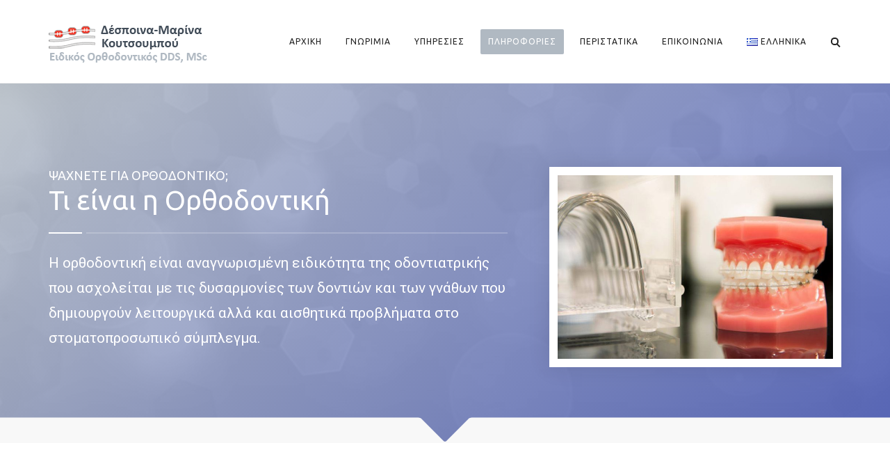

--- FILE ---
content_type: text/html; charset=UTF-8
request_url: https://www.dmkortho.gr/ti-einai-i-orthodontiki/
body_size: 133584
content:
<!DOCTYPE html>
<html lang="el">
<head>
	<meta name="viewport" content="width=device-width, initial-scale=1">
    <meta charset="UTF-8" />
    <link rel="profile" href="http://gmpg.org/xfn/11" />
    <meta name='robots' content='index, follow, max-image-preview:large, max-snippet:-1, max-video-preview:-1' />
<link rel="alternate" href="https://www.dmkortho.gr/ti-einai-i-orthodontiki/" hreflang="el" />
<link rel="alternate" href="https://www.dmkortho.gr/en/what-is-orthodontics/" hreflang="en" />

	<!-- This site is optimized with the Yoast SEO plugin v19.13 - https://yoast.com/wordpress/plugins/seo/ -->
	<title>Τι είναι η ορθοδοντική, Ορθοδοντική για υγιές &amp; λαμπερό χαμόγελο</title>
	<link rel="canonical" href="https://www.dmkortho.gr/ti-einai-i-orthodontiki/" />
	<meta property="og:locale" content="el_GR" />
	<meta property="og:locale:alternate" content="en_US" />
	<meta property="og:type" content="article" />
	<meta property="og:title" content="Τι είναι η ορθοδοντική, Ορθοδοντική για υγιές &amp; λαμπερό χαμόγελο" />
	<meta property="og:description" content="Η ορθοδοντική είναι αναγνωρισμένη ειδικότητα της οδοντιατρικής που ασχολείται με τις δυσαρμονίες των δοντιών και των γνάθων που δημιουργούν λειτουργικά αλλά και αισθητικά..." />
	<meta property="og:url" content="https://www.dmkortho.gr/ti-einai-i-orthodontiki/" />
	<meta property="og:site_name" content="Ορθοδοντικοί Αγία Παρασκευή, Δέσποινα Κουτσουμπού Ορθοδοντικός Αγία Παρασκευή" />
	<meta property="article:modified_time" content="2023-01-17T19:53:11+00:00" />
	<meta property="og:image" content="https://www.dmkortho.gr/wp-content/uploads/2022/12/ti-einai-orthodontiki.jpg" />
	<meta property="og:image:width" content="850" />
	<meta property="og:image:height" content="567" />
	<meta property="og:image:type" content="image/jpeg" />
	<meta name="twitter:card" content="summary_large_image" />
	<meta name="twitter:label1" content="Εκτιμώμενος χρόνος ανάγνωσης" />
	<meta name="twitter:data1" content="2 λεπτά" />
	<script type="application/ld+json" class="yoast-schema-graph">{"@context":"https://schema.org","@graph":[{"@type":"WebPage","@id":"https://www.dmkortho.gr/ti-einai-i-orthodontiki/","url":"https://www.dmkortho.gr/ti-einai-i-orthodontiki/","name":"Τι είναι η ορθοδοντική, Ορθοδοντική για υγιές & λαμπερό χαμόγελο","isPartOf":{"@id":"https://www.dmkortho.gr/#website"},"primaryImageOfPage":{"@id":"https://www.dmkortho.gr/ti-einai-i-orthodontiki/#primaryimage"},"image":{"@id":"https://www.dmkortho.gr/ti-einai-i-orthodontiki/#primaryimage"},"thumbnailUrl":"https://www.dmkortho.gr/wp-content/uploads/2022/12/ti-einai-orthodontiki.jpg","datePublished":"2022-11-14T17:48:22+00:00","dateModified":"2023-01-17T19:53:11+00:00","breadcrumb":{"@id":"https://www.dmkortho.gr/ti-einai-i-orthodontiki/#breadcrumb"},"inLanguage":"el","potentialAction":[{"@type":"ReadAction","target":["https://www.dmkortho.gr/ti-einai-i-orthodontiki/"]}]},{"@type":"ImageObject","inLanguage":"el","@id":"https://www.dmkortho.gr/ti-einai-i-orthodontiki/#primaryimage","url":"https://www.dmkortho.gr/wp-content/uploads/2022/12/ti-einai-orthodontiki.jpg","contentUrl":"https://www.dmkortho.gr/wp-content/uploads/2022/12/ti-einai-orthodontiki.jpg","width":850,"height":567},{"@type":"BreadcrumbList","@id":"https://www.dmkortho.gr/ti-einai-i-orthodontiki/#breadcrumb","itemListElement":[{"@type":"ListItem","position":1,"name":"Αρχική","item":"https://www.dmkortho.gr/"},{"@type":"ListItem","position":2,"name":"Ορθοδοντική &#8211; Ψηφιακή ορθοδοντική"}]},{"@type":"WebSite","@id":"https://www.dmkortho.gr/#website","url":"https://www.dmkortho.gr/","name":"Ορθοδοντικοί Αγία Παρασκευή, Δέσποινα Κουτσουμπού Ορθοδοντικός Αγία Παρασκευή","description":"Ορθοδοντικός για διάφανα σιδεράκια δοντιών, γλωσσικά σιδεράκια, διαφανείς νάρθηκες (invisalign)","potentialAction":[{"@type":"SearchAction","target":{"@type":"EntryPoint","urlTemplate":"https://www.dmkortho.gr/?s={search_term_string}"},"query-input":"required name=search_term_string"}],"inLanguage":"el"}]}</script>
	<!-- / Yoast SEO plugin. -->


<link rel='dns-prefetch' href='//fonts.googleapis.com' />
<link rel='dns-prefetch' href='//s.w.org' />
<link rel='preconnect' href='https://fonts.gstatic.com' crossorigin />
<link rel="alternate" type="application/rss+xml" title="Ροή RSS &raquo; Ορθοδοντικοί Αγία Παρασκευή, Δέσποινα Κουτσουμπού Ορθοδοντικός Αγία Παρασκευή" href="https://www.dmkortho.gr/feed/" />
<link rel="alternate" type="application/rss+xml" title="Ροή Σχολίων &raquo; Ορθοδοντικοί Αγία Παρασκευή, Δέσποινα Κουτσουμπού Ορθοδοντικός Αγία Παρασκευή" href="https://www.dmkortho.gr/comments/feed/" />
<script type="text/javascript">
window._wpemojiSettings = {"baseUrl":"https:\/\/s.w.org\/images\/core\/emoji\/13.1.0\/72x72\/","ext":".png","svgUrl":"https:\/\/s.w.org\/images\/core\/emoji\/13.1.0\/svg\/","svgExt":".svg","source":{"concatemoji":"https:\/\/www.dmkortho.gr\/wp-includes\/js\/wp-emoji-release.min.js?ver=5.9.12"}};
/*! This file is auto-generated */
!function(e,a,t){var n,r,o,i=a.createElement("canvas"),p=i.getContext&&i.getContext("2d");function s(e,t){var a=String.fromCharCode;p.clearRect(0,0,i.width,i.height),p.fillText(a.apply(this,e),0,0);e=i.toDataURL();return p.clearRect(0,0,i.width,i.height),p.fillText(a.apply(this,t),0,0),e===i.toDataURL()}function c(e){var t=a.createElement("script");t.src=e,t.defer=t.type="text/javascript",a.getElementsByTagName("head")[0].appendChild(t)}for(o=Array("flag","emoji"),t.supports={everything:!0,everythingExceptFlag:!0},r=0;r<o.length;r++)t.supports[o[r]]=function(e){if(!p||!p.fillText)return!1;switch(p.textBaseline="top",p.font="600 32px Arial",e){case"flag":return s([127987,65039,8205,9895,65039],[127987,65039,8203,9895,65039])?!1:!s([55356,56826,55356,56819],[55356,56826,8203,55356,56819])&&!s([55356,57332,56128,56423,56128,56418,56128,56421,56128,56430,56128,56423,56128,56447],[55356,57332,8203,56128,56423,8203,56128,56418,8203,56128,56421,8203,56128,56430,8203,56128,56423,8203,56128,56447]);case"emoji":return!s([10084,65039,8205,55357,56613],[10084,65039,8203,55357,56613])}return!1}(o[r]),t.supports.everything=t.supports.everything&&t.supports[o[r]],"flag"!==o[r]&&(t.supports.everythingExceptFlag=t.supports.everythingExceptFlag&&t.supports[o[r]]);t.supports.everythingExceptFlag=t.supports.everythingExceptFlag&&!t.supports.flag,t.DOMReady=!1,t.readyCallback=function(){t.DOMReady=!0},t.supports.everything||(n=function(){t.readyCallback()},a.addEventListener?(a.addEventListener("DOMContentLoaded",n,!1),e.addEventListener("load",n,!1)):(e.attachEvent("onload",n),a.attachEvent("onreadystatechange",function(){"complete"===a.readyState&&t.readyCallback()})),(n=t.source||{}).concatemoji?c(n.concatemoji):n.wpemoji&&n.twemoji&&(c(n.twemoji),c(n.wpemoji)))}(window,document,window._wpemojiSettings);
</script>
<style type="text/css">
img.wp-smiley,
img.emoji {
	display: inline !important;
	border: none !important;
	box-shadow: none !important;
	height: 1em !important;
	width: 1em !important;
	margin: 0 0.07em !important;
	vertical-align: -0.1em !important;
	background: none !important;
	padding: 0 !important;
}
</style>
	<link rel='stylesheet' id='wp-block-library-css'  href='https://www.dmkortho.gr/wp-includes/css/dist/block-library/style.min.css?ver=5.9.12' type='text/css' media='all' />
<style id='wp-block-library-theme-inline-css' type='text/css'>
.wp-block-audio figcaption{color:#555;font-size:13px;text-align:center}.is-dark-theme .wp-block-audio figcaption{color:hsla(0,0%,100%,.65)}.wp-block-code>code{font-family:Menlo,Consolas,monaco,monospace;color:#1e1e1e;padding:.8em 1em;border:1px solid #ddd;border-radius:4px}.wp-block-embed figcaption{color:#555;font-size:13px;text-align:center}.is-dark-theme .wp-block-embed figcaption{color:hsla(0,0%,100%,.65)}.blocks-gallery-caption{color:#555;font-size:13px;text-align:center}.is-dark-theme .blocks-gallery-caption{color:hsla(0,0%,100%,.65)}.wp-block-image figcaption{color:#555;font-size:13px;text-align:center}.is-dark-theme .wp-block-image figcaption{color:hsla(0,0%,100%,.65)}.wp-block-pullquote{border-top:4px solid;border-bottom:4px solid;margin-bottom:1.75em;color:currentColor}.wp-block-pullquote__citation,.wp-block-pullquote cite,.wp-block-pullquote footer{color:currentColor;text-transform:uppercase;font-size:.8125em;font-style:normal}.wp-block-quote{border-left:.25em solid;margin:0 0 1.75em;padding-left:1em}.wp-block-quote cite,.wp-block-quote footer{color:currentColor;font-size:.8125em;position:relative;font-style:normal}.wp-block-quote.has-text-align-right{border-left:none;border-right:.25em solid;padding-left:0;padding-right:1em}.wp-block-quote.has-text-align-center{border:none;padding-left:0}.wp-block-quote.is-large,.wp-block-quote.is-style-large,.wp-block-quote.is-style-plain{border:none}.wp-block-search .wp-block-search__label{font-weight:700}.wp-block-group:where(.has-background){padding:1.25em 2.375em}.wp-block-separator{border:none;border-bottom:2px solid;margin-left:auto;margin-right:auto;opacity:.4}.wp-block-separator:not(.is-style-wide):not(.is-style-dots){width:100px}.wp-block-separator.has-background:not(.is-style-dots){border-bottom:none;height:1px}.wp-block-separator.has-background:not(.is-style-wide):not(.is-style-dots){height:2px}.wp-block-table thead{border-bottom:3px solid}.wp-block-table tfoot{border-top:3px solid}.wp-block-table td,.wp-block-table th{padding:.5em;border:1px solid;word-break:normal}.wp-block-table figcaption{color:#555;font-size:13px;text-align:center}.is-dark-theme .wp-block-table figcaption{color:hsla(0,0%,100%,.65)}.wp-block-video figcaption{color:#555;font-size:13px;text-align:center}.is-dark-theme .wp-block-video figcaption{color:hsla(0,0%,100%,.65)}.wp-block-template-part.has-background{padding:1.25em 2.375em;margin-top:0;margin-bottom:0}
</style>
<style id='global-styles-inline-css' type='text/css'>
body{--wp--preset--color--black: #000;--wp--preset--color--cyan-bluish-gray: #abb8c3;--wp--preset--color--white: #fff;--wp--preset--color--pale-pink: #f78da7;--wp--preset--color--vivid-red: #cf2e2e;--wp--preset--color--luminous-vivid-orange: #ff6900;--wp--preset--color--luminous-vivid-amber: #fcb900;--wp--preset--color--light-green-cyan: #7bdcb5;--wp--preset--color--vivid-green-cyan: #00d084;--wp--preset--color--pale-cyan-blue: #8ed1fc;--wp--preset--color--vivid-cyan-blue: #0693e3;--wp--preset--color--vivid-purple: #9b51e0;--wp--preset--color--primary: #b0b9c2;--wp--preset--color--secondary: #3F51B5;--wp--preset--color--tertiary: #2B354B;--wp--preset--color--site-background-color: #ffffff;--wp--preset--color--alt-site-background-color: #f4f8fa;--wp--preset--gradient--vivid-cyan-blue-to-vivid-purple: linear-gradient(135deg,rgba(6,147,227,1) 0%,rgb(155,81,224) 100%);--wp--preset--gradient--light-green-cyan-to-vivid-green-cyan: linear-gradient(135deg,rgb(122,220,180) 0%,rgb(0,208,130) 100%);--wp--preset--gradient--luminous-vivid-amber-to-luminous-vivid-orange: linear-gradient(135deg,rgba(252,185,0,1) 0%,rgba(255,105,0,1) 100%);--wp--preset--gradient--luminous-vivid-orange-to-vivid-red: linear-gradient(135deg,rgba(255,105,0,1) 0%,rgb(207,46,46) 100%);--wp--preset--gradient--very-light-gray-to-cyan-bluish-gray: linear-gradient(135deg,rgb(238,238,238) 0%,rgb(169,184,195) 100%);--wp--preset--gradient--cool-to-warm-spectrum: linear-gradient(135deg,rgb(74,234,220) 0%,rgb(151,120,209) 20%,rgb(207,42,186) 40%,rgb(238,44,130) 60%,rgb(251,105,98) 80%,rgb(254,248,76) 100%);--wp--preset--gradient--blush-light-purple: linear-gradient(135deg,rgb(255,206,236) 0%,rgb(152,150,240) 100%);--wp--preset--gradient--blush-bordeaux: linear-gradient(135deg,rgb(254,205,165) 0%,rgb(254,45,45) 50%,rgb(107,0,62) 100%);--wp--preset--gradient--luminous-dusk: linear-gradient(135deg,rgb(255,203,112) 0%,rgb(199,81,192) 50%,rgb(65,88,208) 100%);--wp--preset--gradient--pale-ocean: linear-gradient(135deg,rgb(255,245,203) 0%,rgb(182,227,212) 50%,rgb(51,167,181) 100%);--wp--preset--gradient--electric-grass: linear-gradient(135deg,rgb(202,248,128) 0%,rgb(113,206,126) 100%);--wp--preset--gradient--midnight: linear-gradient(135deg,rgb(2,3,129) 0%,rgb(40,116,252) 100%);--wp--preset--duotone--dark-grayscale: url('#wp-duotone-dark-grayscale');--wp--preset--duotone--grayscale: url('#wp-duotone-grayscale');--wp--preset--duotone--purple-yellow: url('#wp-duotone-purple-yellow');--wp--preset--duotone--blue-red: url('#wp-duotone-blue-red');--wp--preset--duotone--midnight: url('#wp-duotone-midnight');--wp--preset--duotone--magenta-yellow: url('#wp-duotone-magenta-yellow');--wp--preset--duotone--purple-green: url('#wp-duotone-purple-green');--wp--preset--duotone--blue-orange: url('#wp-duotone-blue-orange');--wp--preset--font-size--small: 14px;--wp--preset--font-size--medium: 20px;--wp--preset--font-size--large: 36px;--wp--preset--font-size--x-large: 42px;--wp--preset--font-size--displaythree: 18px;--wp--preset--font-size--lead: 21px;--wp--preset--font-size--displaytwo: 39px;--wp--preset--font-size--displayone: 61px;}.has-black-color{color: var(--wp--preset--color--black) !important;}.has-cyan-bluish-gray-color{color: var(--wp--preset--color--cyan-bluish-gray) !important;}.has-white-color{color: var(--wp--preset--color--white) !important;}.has-pale-pink-color{color: var(--wp--preset--color--pale-pink) !important;}.has-vivid-red-color{color: var(--wp--preset--color--vivid-red) !important;}.has-luminous-vivid-orange-color{color: var(--wp--preset--color--luminous-vivid-orange) !important;}.has-luminous-vivid-amber-color{color: var(--wp--preset--color--luminous-vivid-amber) !important;}.has-light-green-cyan-color{color: var(--wp--preset--color--light-green-cyan) !important;}.has-vivid-green-cyan-color{color: var(--wp--preset--color--vivid-green-cyan) !important;}.has-pale-cyan-blue-color{color: var(--wp--preset--color--pale-cyan-blue) !important;}.has-vivid-cyan-blue-color{color: var(--wp--preset--color--vivid-cyan-blue) !important;}.has-vivid-purple-color{color: var(--wp--preset--color--vivid-purple) !important;}.has-black-background-color{background-color: var(--wp--preset--color--black) !important;}.has-cyan-bluish-gray-background-color{background-color: var(--wp--preset--color--cyan-bluish-gray) !important;}.has-white-background-color{background-color: var(--wp--preset--color--white) !important;}.has-pale-pink-background-color{background-color: var(--wp--preset--color--pale-pink) !important;}.has-vivid-red-background-color{background-color: var(--wp--preset--color--vivid-red) !important;}.has-luminous-vivid-orange-background-color{background-color: var(--wp--preset--color--luminous-vivid-orange) !important;}.has-luminous-vivid-amber-background-color{background-color: var(--wp--preset--color--luminous-vivid-amber) !important;}.has-light-green-cyan-background-color{background-color: var(--wp--preset--color--light-green-cyan) !important;}.has-vivid-green-cyan-background-color{background-color: var(--wp--preset--color--vivid-green-cyan) !important;}.has-pale-cyan-blue-background-color{background-color: var(--wp--preset--color--pale-cyan-blue) !important;}.has-vivid-cyan-blue-background-color{background-color: var(--wp--preset--color--vivid-cyan-blue) !important;}.has-vivid-purple-background-color{background-color: var(--wp--preset--color--vivid-purple) !important;}.has-black-border-color{border-color: var(--wp--preset--color--black) !important;}.has-cyan-bluish-gray-border-color{border-color: var(--wp--preset--color--cyan-bluish-gray) !important;}.has-white-border-color{border-color: var(--wp--preset--color--white) !important;}.has-pale-pink-border-color{border-color: var(--wp--preset--color--pale-pink) !important;}.has-vivid-red-border-color{border-color: var(--wp--preset--color--vivid-red) !important;}.has-luminous-vivid-orange-border-color{border-color: var(--wp--preset--color--luminous-vivid-orange) !important;}.has-luminous-vivid-amber-border-color{border-color: var(--wp--preset--color--luminous-vivid-amber) !important;}.has-light-green-cyan-border-color{border-color: var(--wp--preset--color--light-green-cyan) !important;}.has-vivid-green-cyan-border-color{border-color: var(--wp--preset--color--vivid-green-cyan) !important;}.has-pale-cyan-blue-border-color{border-color: var(--wp--preset--color--pale-cyan-blue) !important;}.has-vivid-cyan-blue-border-color{border-color: var(--wp--preset--color--vivid-cyan-blue) !important;}.has-vivid-purple-border-color{border-color: var(--wp--preset--color--vivid-purple) !important;}.has-vivid-cyan-blue-to-vivid-purple-gradient-background{background: var(--wp--preset--gradient--vivid-cyan-blue-to-vivid-purple) !important;}.has-light-green-cyan-to-vivid-green-cyan-gradient-background{background: var(--wp--preset--gradient--light-green-cyan-to-vivid-green-cyan) !important;}.has-luminous-vivid-amber-to-luminous-vivid-orange-gradient-background{background: var(--wp--preset--gradient--luminous-vivid-amber-to-luminous-vivid-orange) !important;}.has-luminous-vivid-orange-to-vivid-red-gradient-background{background: var(--wp--preset--gradient--luminous-vivid-orange-to-vivid-red) !important;}.has-very-light-gray-to-cyan-bluish-gray-gradient-background{background: var(--wp--preset--gradient--very-light-gray-to-cyan-bluish-gray) !important;}.has-cool-to-warm-spectrum-gradient-background{background: var(--wp--preset--gradient--cool-to-warm-spectrum) !important;}.has-blush-light-purple-gradient-background{background: var(--wp--preset--gradient--blush-light-purple) !important;}.has-blush-bordeaux-gradient-background{background: var(--wp--preset--gradient--blush-bordeaux) !important;}.has-luminous-dusk-gradient-background{background: var(--wp--preset--gradient--luminous-dusk) !important;}.has-pale-ocean-gradient-background{background: var(--wp--preset--gradient--pale-ocean) !important;}.has-electric-grass-gradient-background{background: var(--wp--preset--gradient--electric-grass) !important;}.has-midnight-gradient-background{background: var(--wp--preset--gradient--midnight) !important;}.has-small-font-size{font-size: var(--wp--preset--font-size--small) !important;}.has-medium-font-size{font-size: var(--wp--preset--font-size--medium) !important;}.has-large-font-size{font-size: var(--wp--preset--font-size--large) !important;}.has-x-large-font-size{font-size: var(--wp--preset--font-size--x-large) !important;}
</style>
<link rel='stylesheet' id='contact-form-7-css'  href='https://www.dmkortho.gr/wp-content/plugins/contact-form-7/includes/css/styles.css?ver=5.6.4' type='text/css' media='all' />
<link rel='stylesheet' id='dentalia-plugin-style-css'  href='https://www.dmkortho.gr/wp-content/plugins/dentalia-plugin/css/style.css?ver=5.9.12' type='text/css' media='all' />
<link rel='stylesheet' id='siteorigin-panels-front-css'  href='https://www.dmkortho.gr/wp-content/plugins/siteorigin-panels/css/front-flex.min.css?ver=2.18.3' type='text/css' media='all' />
<link rel='stylesheet' id='bootstrap-css'  href='https://www.dmkortho.gr/wp-content/themes/dentalia/libs/bootstrap/css/bootstrap.min.css?ver=5.9.12' type='text/css' media='all' />
<link rel='stylesheet' id='orionicons-css'  href='https://www.dmkortho.gr/wp-content/themes/dentalia/libs/orionicon/css/style.css?ver=5.9.12' type='text/css' media='all' />
<link rel='stylesheet' id='owl-css'  href='https://www.dmkortho.gr/wp-content/themes/dentalia/libs/owlcarousel/assets/owl.carousel.min.css?ver=5.9.12' type='text/css' media='all' />
<link rel='stylesheet' id='owl-theme-css'  href='https://www.dmkortho.gr/wp-content/themes/dentalia/libs/owlcarousel/assets/owl.theme.default.min.css?ver=5.9.12' type='text/css' media='all' />
<link rel='stylesheet' id='fancybox-css'  href='https://www.dmkortho.gr/wp-content/themes/dentalia/libs/fancybox/jquery.fancybox.min.css?ver=5.9.12' type='text/css' media='all' />
<link rel='stylesheet' id='dentalia_components-css'  href='https://www.dmkortho.gr/wp-content/themes/dentalia/css-min/components.css?ver=5.9.12' type='text/css' media='all' />
<style id='dentalia_components-inline-css' type='text/css'>
@media (min-width:992px){header.nav-dark .nav-menu ul.sub-menu li.menu-item:not(:last-child):not(.orion-megamenu-subitem):after{background-color:rgba(0,0,0,.05)}header.nav-dark .last-tab-wrap .woocart ul.product_list_widget>li.mini_cart_item{border-bottom:1px solid rgba(0,0,0,.05)}header.nav-light .nav-menu ul.sub-menu li.menu-item:not(:last-child):not(.orion-megamenu-subitem):after{background-color:rgba(0,0,0,.2)}header.nav-light .last-tab-wrap .woocart ul.product_list_widget>li.mini_cart_item{border-bottom:1px solid rgba(0,0,0,.2)}header .nav-menu .orion-megamenu.mega-light-borders ul.sub-menu .sub-menu li.menu-item:not(:last-child):after{background-color:rgba(0,0,0,.2)}header .nav-menu .orion-megamenu.mega-dark-borders ul.sub-menu .sub-menu li.menu-item:not(:last-child):after{background-color:rgba(0,0,0,.05)}}.top-bar,.top-bar .widget_shopping_cart .orion-cart-wrapper{background-color:#fff}.top-bar-toggle{border-top-color:#fff}@media (min-width:992px){.mainheader a.logo>img{max-height:60px;max-width:300px}.header-classic .site-branding,header.stickymenu .site-branding{width:300px}}@media (max-width:991px){header.site-header .site-branding a.logo{margin-top:30px}}@media (max-width:991px){header.site-header .site-branding a.logo{margin-bottom:24px}}@media (min-width:992px){header.nav-dark:not(.stickymenu) .nav-container{background-color:#2B354B}header.nav-light:not(.stickymenu) .nav-container{background-color:transparent}}@media (min-width:992px){.nav-dark .nav-menu>li>a,.nav-dark .nav-menu>ul>li>a{color:#fff;background:transparent}.nav-dark .nav-menu>li:hover>a,.nav-dark .nav-menu>ul>li:hover>a,.nav-dark .nav-menu>li:focus>a,.nav-dark .nav-menu>ul>li:focus>a{color:#fff;background:rgba(0,0,0,.30)}.nav-style-4.nav-dark .nav-menu>li:hover>a,.nav-style-4.nav-dark .nav-menu>ul>li:hover>a,.nav-style-4.nav-dark .nav-menu>li:focus>a,.nav-style-4.nav-dark .nav-menu>ul>li:focus>a{color:#fff;background-color:transparent;box-shadow:inset 0 0 0 1px rgba(0,0,0,.30)}.nav-dark .nav-menu>li.current_page_item>a,.nav-dark .nav-menu>li.current-menu-ancestor>a,.nav-dark .nav-menu>li.one-page-current-item>a,.nav-dark .nav-menu>li.one-page-current-anchester>a{color:#fff;background:#b0b9c2}.nav-style-4.nav-dark .nav-menu>li.current_page_item>a,.nav-style-4.nav-dark .nav-menu>li.current-menu-ancestor>a,.nav-style-4.nav-dark .nav-menu>li.one-page-current-item>a,.nav-dark .nav-menu>li.one-page-current-anchester>a{color:#fff;background-color:transparent;box-shadow:inset 0 0 0 1px #b0b9c2}.nav-dark .last-tab-wrap .woo-cart-icon,.nav-dark .last-tab-wrap .cart-quantity{color:#fff}.nav-dark ul.sub-menu li.menu-item>a,.nav-dark ul.sub-menu:not(.mega-light) li.menu-item>a,.orion-megamenu ul.sub-menu.nav-dark li.menu-item>a,.nav-dark ul.sub-menu:not(.nav-light) li.menu-item>span,.nav-dark .nav-menu ul.sub-menu:not(.mega-light) li>a>span.coll_btn i,.nav-dark .search-submit,.nav-dark .search-form input,header.nav-dark .nav-menu .togglecontainer .widget_nav_menu li a,li.orion-megamenu>ul.sub-menu.nav-dark>li:hover>a,header.nav-dark .main-nav-wrap .nav-menu .orion-cart-wrapper a:not(.btn),header.nav-dark .main-nav-wrap .nav-menu .orion-cart-wrapper a:not(.btn) span{color:#212121}.nav-dark ul.sub-menu .menu-item:hover>a,.nav-dark ul.sub-menu li.menu-item:hover>a:not(.btn):hover,.nav-dark .nav-menu ul.sub-menu li:hover>a>span.coll_btn i,.nav-dark ul.sub-menu li:focus>a,.nav-dark .nav-menu ul.sub-menu li:focus>a>span.coll_btn i,header.nav-dark .nav-menu .togglecontainer .widget_nav_menu li a:hover,.widget_nav_menu.text-dark .current-menu-ancestor>a,li.orion-megamenu>ul.sub-menu.nav-dark>li>a:hover,header.nav-dark .main-nav-wrap .nav-menu .orion-cart-wrapper a:not(.btn):hover,header.nav-dark .main-nav-wrap .nav-menu .orion-cart-wrapper a:not(.btn):hover span{color:#b0b9c2}.nav-dark ul.sub-menu li.menu-item:not(.orion-megamenu-subitem).current-menu-item>a,.nav-dark ul.sub-menu li.menu-item:not(.orion-megamenu-subitem).current-menu-ancestor>a,.nav-dark ul.sub-menu li.menu-item.one-page-current-item>a,.nav-dark ul.sub-menu li.menu-item.one-page-current-anchester>a{color:#b0b9c2}.nav-dark .nav-menu li:not(.orion-megamenu-subitem)>ul.sub-menu,.nav-dark .nav-menu .togglecontainer,header.nav-dark .main-nav-wrap .nav-menu .orion-cart-wrapper{background-color:rgba(255,255,255,1)}header.nav-dark .site-navigation .search.open .searchwrap{background-color:rgba(255,255,255,1)}.nav-dark .to-x .search-box .circle.top{border-top-color:#fff;border-left-color:#fff}.nav-dark .to-x .search-box .circle.bottom{border-right-color:#fff;border-bottom-color:#fff}.nav-dark .to-x .search-box .handle{background-color:#fff}.nav-light .nav-menu>li>a,.nav-light .nav-menu>ul>li>a{color:#212121;background:transparent}.nav-light .nav-menu>li:hover>a,.nav-light .nav-menu>ul>li:hover>a,.nav-light .nav-menu>li:focus>a,.nav-light .nav-menu>ul>li:focus>a{color:#212121;background:rgba(0,0,0,.05)}.nav-light .nav-menu>li.current_page_item>a,.nav-light .nav-menu>li.current-menu-ancestor>a,.nav-light .nav-menu>li.one-page-current-item>a,.nav-light .nav-menu>li.one-page-current-anchester>a{color:#fff;background:#b0b9c2}.nav-style-4.nav-light .nav-menu>li:hover>a,.nav-style-4.nav-light .nav-menu>ul>li:hover>a,.nav-style-4.nav-light .nav-menu>li:focus>a,.nav-style-4.nav-light .nav-menu>ul>li:focus>a{color:#212121;background-color:transparent;box-shadow:inset 0 0 0 1px rgba(0,0,0,.05)}.nav-style-4.nav-light .nav-menu>li.current_page_item>a,.nav-style-4.nav-light .nav-menu>li.current-menu-ancestor>a,.nav-style-4.nav-light .nav-menu>li.one-page-current-item>a,.nav-style-4.nav-light .nav-menu>li.one-page-current-anchester>a{color:#fff;background-color:transparent;box-shadow:inset 0 0 0 1px #b0b9c2}.nav-light .last-tab-wrap .woo-cart-icon,.nav-light .last-tab-wrap .cart-quantity{color:#212121}.nav-light ul.sub-menu li.menu-item>a,.nav-light .nav-menu ul.sub-menu li>a>span.coll_btn i,.orion-megamenu ul.sub-menu.nav-light li.menu-item>a,header.nav-light .main-nav-wrap .nav-menu .orion-cart-wrapper,header.nav-light .main-nav-wrap .nav-menu .orion-cart-wrapper .item-title,header.nav-light .main-nav-wrap .nav-menu .orion-cart-wrapper a:not(.btn),header.nav-light .main-nav-wrap .nav-menu .orion-cart-wrapper a:not(.btn) span{color:#fff}.nav-light ul.sub-menu li.menu-item:not(.orion-megamenu-subitem):hover>a:not(.btn),ul.sub-menu.nav-light .megamenu-sidebar .widget_nav_menu li>a:not(.btn):hover,ul.sub-menu.nav-light li.orion-megamenu-subitem>a:hover,.nav-light .nav-menu ul.sub-menu li:hover>a>span.coll_btn i,.nav-light ul.sub-menu li:focus>a,.nav-light .nav-menu ul.sub-menu li:focus>a>span.coll_btn i,header.nav-light .nav-menu .togglecontainer .widget_nav_menu li a:hover,.widget_nav_menu.text-light .current-menu-ancestor>a,ul.sub-menu>.current-menu-item>a,.nav-light ul.sub-menu .current-menu-item>a,ul.sub-menu>.current-menu-ancestor>a,.nav-light ul.sub-menu .current-menu-ancestor>a,header.nav-light .main-nav-wrap .nav-menu .orion-cart-wrapper a:not(.btn):hover,header.nav-light .main-nav-wrap .nav-menu .orion-cart-wrapper a:not(.btn):hover span{color:#fff}.nav-light ul.sub-menu li.menu-item:not(.orion-megamenu-subitem).current-menu-item>a:not(.btn),.nav-light ul.sub-menu li.menu-item:not(.orion-megamenu-subitem).current-menu-ancestor>a:not(.btn),.nav-light ul.sub-menu li.menu-item.one-page-current-anchester>a,.nav-light ul.sub-menu li.menu-item.one-page-current-item>a{color:#fff}.nav-light .nav-menu li:not(.orion-megamenu-subitem)>ul.sub-menu,.nav-light .nav-menu .togglecontainer{background-color:rgba(43,53,75,1)}header.nav-light .site-navigation .search.open .searchwrap,header.nav-light .nav-menu .togglecontainer .widget_nav_menu li a,header.nav-light .main-nav-wrap .nav-menu .orion-cart-wrapper{background-color:rgba(43,53,75,1)}.header-classic.nav-light .nav-menu>li>.sub-menu:before,.header-classic.nav-light .nav-menu>li.mega-menu-item.mega-active:before,.header-with-widgets.nav-light .nav-menu>li>.sub-menu:before{border-bottom-color:rgba(43,53,75,1)}.header-classic.nav-dark .nav-menu>li>.sub-menu:before,.header-classic.nav-dark .nav-menu>li.mega-menu-item.mega-active:before,.header-with-widgets.nav-dark .nav-menu>li>.sub-menu:before{border-bottom-color:rgba(255,255,255,1)}.nav-light .to-x .search-box .circle.top{border-top-color:#212121;border-left-color:#212121}.nav-light .to-x .search-box .circle.bottom{border-right-color:#212121;border-bottom-color:#212121}.nav-light .to-x .search-box .handle{background-color:#212121}}@media (max-width:991px){.site-header .nav-container.open,.site-header .mobile-cart.open{background-color:#f2f2f2}header.site-header.nav-dark .nav-container.open,.site-header.nav-dark .mobile-cart.open{background-color:#2B354B}header.site-header.nav-light .nav-container.open,.site-header.nav-light .mobile-cart.open{background-color:#f2f2f2}.mobile-nav-container .nav-menu li>a,.mobile-nav-container .nav-menu ul.sub-menu li:not(:hover)>a,.mobile-nav-container .nav-menu ul.sub-menu li>span,.mobile-nav-container .coll_btn i,.mobile-nav-container .menu-item.search .searchfield,.mobile-nav-container input.search-submit,.mobile-nav-container+.mobile-cart{color:#212121}.mobile-nav-container.mobile-text-dark .nav-menu li>a,.mobile-nav-container.mobile-text-dark .nav-menu ul.sub-menu li:not(:hover)>a,.mobile-nav-container.mobile-text-dark .nav-menu ul.sub-menu li>span,.mobile-nav-container.mobile-text-dark .coll_btn i,.mobile-nav-container.mobile-text-dark .menu-item.search .searchfield,.mobile-nav-container.mobile-text-dark input.search-submit,.mobile-nav-container.mobile-text-dark+.mobile-cart,.mobile-nav-container+.mobile-cart{color:#212121}.mobile-nav-container.mobile-text-light .nav-menu li>a,.mobile-nav-container.mobile-text-light .nav-menu ul.sub-menu li:not(:hover)>a,.mobile-nav-container.mobile-text-light .nav-menu ul.sub-menu li>span,.mobile-nav-container.mobile-text-light .coll_btn i,.mobile-nav-container.mobile-text-light .menu-item.search .searchfield,.mobile-nav-container.mobile-text-light input.search-submit,.mobile-nav-container.mobile-text-light+.mobile-cart,.mobile-nav-container+.mobile-cart-text-light{color:#fff}.mobile-cart a:not(.btn),.mobile-nav-container .mini_cart_item{color:#212121}.nav-light .nav-menu .search-form input.searchfield::-webkit-input-placeholder{color:#212121;opacity:.8}.nav-light .nav-menu .search-form input.searchfield::-moz-placeholder{color:#212121;opacity:.8}.nav-light .nav-menu .search-form input.searchfield:-ms-input-placeholder{color:#212121;opacity:.8}.nav-light .nav-menu .search-form input.searchfield::placeholder{color:#212121;opacity:.8}.nav-dark .nav-menu .search-form input.searchfield::-webkit-input-placeholder{color:#fff;opacity:.8}.nav-dark .nav-menu .search-form input.searchfield::-moz-placeholder{color:#fff;opacity:.8}.nav-dark .nav-menu .search-form input.searchfield:-ms-input-placeholder{color:#fff;opacity:.8}.nav-dark .nav-menu .search-form input.searchfield::placeholder{color:#fff;opacity:.8}.nav-menu li:hover>a,header .nav-menu ul.sub-menu li:hover>a,.site-header .coll_btn:hover i,.nav-menu li.current-menu-item>a,.nav-menu li.current-menu-ancestor>a{color:#b0b9c2!important}.mobile-header-compact .mobile-call-btn,.mobile-header-compact .woocart{border-color:#fff}}@media (min-width:992px){.header-with-widgets.nav-style-1 .nav-menu>li>a,.header-with-widgets.nav-style-3 .nav-menu>li>a{padding-top:6px;padding-bottom:6px}.header-with-widgets.nav-style-1 .nav-menu>.last-tab>.last-tab-wrap,.header-with-widgets.nav-style-3 .nav-menu>.last-tab>.last-tab-wrap{padding-top:6px}.header-with-widgets.nav-style-2 .nav-menu>li:not(.last-tab),.header-with-widgets.nav-style-4 .nav-menu>li:not(.last-tab){padding-top:12px;padding-bottom:12px}.header-with-widgets.nav-style-2 .container-fluid .site-navigation,.header-with-widgets.nav-style-4 .container-fluid .site-navigation{padding-left:12px;padding-right:12px}.header-with-widgets.nav-style-2 .nav-menu>li.last-tab,.header-with-widgets.nav-style-4 .nav-menu>li.last-tab{padding-top:12px}.header-with-widgets.nav-style-2:not(.stickymenu) .nav-menu>.orion-megamenu>.mega-indicator-wrap:after,.header-with-widgets.nav-style-4:not(.stickymenu) .nav-menu>.orion-megamenu>.mega-indicator-wrap:after{top:12px}}header.header-with-widgets.nav-style-2.nav-light .nav-menu>li>.sub-menu:before,header.header-with-widgets.nav-style-4.nav-light .nav-menu>li>.sub-menu:before{border-bottom-color:rgba(43,53,75,1)}.nav-style-2.nav-light .nav-menu>li>.sub-menu:before,.nav-style-3.nav-light .nav-menu>li>.sub-menu:before,.nav-style-4.nav-light .nav-menu>li>.sub-menu:before,.nav-style-2.nav-light .nav-menu>.orion-megamenu>.mega-indicator-wrap:after,.nav-style-4.nav-light .nav-menu>.orion-megamenu>.mega-indicator-wrap:after{border-bottom-color:rgba(43,53,75,1)}header.header-with-widgets.nav-style-2.nav-dark .nav-menu>li>.sub-menu:before,header.header-with-widgets.nav-style-3.nav-dark .nav-menu>li>.sub-menu:before,header.header-with-widgets.nav-style-4.nav-dark .nav-menu>li>.sub-menu:before,{border-bottom-color:rgba(255,255,255,1)}.nav-style-2.nav-dark .nav-menu>li>.sub-menu:before,.nav-style-3.nav-dark .nav-menu>li>.sub-menu:before,.nav-style-4.nav-dark .nav-menu>li>.sub-menu:before,.nav-style-2.nav-dark .nav-menu>.orion-megamenu>.mega-indicator-wrap:after,.nav-style-4.nav-dark .nav-menu>.orion-megamenu>.mega-indicator-wrap:after{border-bottom-color:rgba(255,255,255,1)}@media (min-width:992px){.header-with-widgets>.mainheader>div>.container,.header-with-widgets .site-branding{min-height:120px}}@media (min-width:992px){.nav-menu>.menu-item>a{padding-left:11px;padding-right:11px}}@media (max-width:991px){.nav-menu>li:nth-last-child(2)>a{border-bottom:none}}.top-bar .so-widget-orion_mega_widget_topbar>.widget-title span[class*=icon]{color:#b0b9c2}.top-bar .so-widget-orion_mega_widget_topbar>.widget-title:not(.active):hover span[class*=icon]{color:#b0b9c2}.top-bar .so-widget-orion_mega_widget_topbar>.widget-title.active span[class*=icon]{color:#fff}.top-bar .so-widget-orion_mega_widget_topbar>.widget-title.featured span[class*=icon]{color:#3F51B5}.top-bar .so-widget-orion_mega_widget_topbar>.widget-title.featured:not(.active):hover span[class*=icon]{color:#3F51B5}.top-bar .so-widget-orion_mega_widget_topbar>.widget-title.featured.active span[class*=icon]{color:#fff}.prev-post a:hover,.next-post a:hover{background-color:rgba(176,185,194,.85)}.prev-post.bg-img a:not(:hover),.next-post.bg-img a:not(:hover){background-color:rgba(255,255,255,.85)}@media (min-width:992px){.header-classic.site-header .site-branding{min-height:120px}.header-with-widgets.site-header .site-branding{min-height:120px}.header-with-widgets .relative-wrap{height:120px}.header-with-widgets.site-header .header-widgets>*{max-height:120px}.header-with-widgets.site-header .header-widgets img{max-height:120px;width:auto}.header-classic.nav-style-1:not(.stickymenu) .nav-menu>li>a,.header-classic.nav-style-2:not(.stickymenu) .nav-menu>li:not(.last-tab),.header-classic.nav-style-4:not(.stickymenu) .nav-menu>li:not(.last-tab),.header-classic.nav-style-3:not(.stickymenu) .nav-menu>li>a{padding-top:42px;padding-bottom:42px}.header-classic.nav-style-2:not(.stickymenu) .nav-menu>.orion-megamenu>.mega-indicator-wrap:after,.header-classic.nav-style-4:not(.stickymenu) .nav-menu>.orion-megamenu>.mega-indicator-wrap:after{top:42px}.header-classic.nav-style-3:not(.stickymenu) .nav-menu>li>.last-tab-wrap,.header-classic.nav-style-1:not(.stickymenu) .nav-menu>li>.last-tab-wrap,.header-classic.nav-style-2:not(.stickymenu) .nav-menu>.last-tab,.header-classic.nav-style-4:not(.stickymenu) .nav-menu>.last-tab{padding-top:42px}.nav-style-2:not(.type-fluid-nav):not(.stickymenu) .nav-menu>li>.sub-menu,.nav-style-2:not(.type-fluid-nav):not(.stickymenu) .nav-menu>li>.togglecontainer,.nav-style-4:not(.type-fluid-nav):not(.stickymenu) .nav-menu>li>.sub-menu,.nav-style-4:not(.type-fluid-nav):not(.stickymenu) .nav-menu>li>.togglecontainer{top:120px}.header-classic a.logo>img,.header-classic a.site-title{top:50%}.header-with-widgets a.logo>img{top:50%}.header-with-widgets a.site-title>span,.header-classic a.site-title>span{top:50%;transform:translateY(-50%);position:absolute}.header-classic .last-tab-wrap .woocart{max-height:120px!important;height:120px!important;margin-top:0!important;transform:translateY(-36px)}.header-with-widgets .last-tab-wrap .woocart{max-height:60px!important;height:60px!important;margin-top:0!important;transform:translateY(-6px)}}.woocommerce a.remove:hover,.woocommerce div.product form.cart .reset_variations:hover{color:#b0b9c2!important}.primary-hover:hover,.primary-hover:hover>a{color:#b0b9c2}.overlay-c1-wrapper{background:#b0b9c2;opacity:.8}.overlay-c2-wrapper{background:#3F51B5;opacity:.8}.overlay-c3-wrapper{background:#2B354B;opacity:.8}.overlay-c1-c2-wrapper{background:linear-gradient(-45deg,#b0b9c2,#3F51B5);opacity:.8}.overlay-c2-c1-wrapper{background:linear-gradient(-45deg,#3F51B5,#b0b9c2);opacity:.8}@media (min-width:768px){.overlay-c1-t-wrapper{background:linear-gradient(90deg,#b0b9c2 0,rgba(255,255,255,0) 75%);opacity:.95}.overlay-c2-t-wrapper{background:linear-gradient(90deg,#3F51B5 0,rgba(255,255,255,0) 75%);opacity:.95}.overlay-c3-t-wrapper{background:linear-gradient(90deg,#2B354B 0,rgba(255,255,255,0) 75%);opacity:.95}}@media (max-width:767px){.overlay-c1-t-wrapper{background:#b0b9c2;opacity:.65}.overlay-c2-t-wrapper{background:#3F51B5;opacity:.65}.overlay-c3-t-wrapper{background:#2B354B;opacity:.65}}.bg-c1-trans{background-color:rgba(176,185,194,.05)}.main-nav-wrap li.menu-item-has-children:not(.open) .coll_btn.notdesktop{width:100%;direction:rtl}.main-nav-wrap li.menu-item-has-children .coll_btn.notdesktop .orionicon{margin-right:2px}body.rtl .main-nav-wrap li.menu-item-has-children:not(.open) .coll_btn.notdesktop{width:100%;direction:ltr}body.rtl .main-nav-wrap li.menu-item-has-children .coll_btn.notdesktop .orionicon{margin-left:2px}button:hover,button:focus,.btn:hover,.btn:focus,input[type=submit]:hover,input[type=submit]:focus{background-color:#b0b9c2}button.btn-c1,.btn.btn-c1,input.btn-c1[type=submit],.post-password-form input[type=submit]{background:#b0b9c2;color:#fff}.btn:focus,.btn:active,.btn.active{color:#fff;background:#b0b9c2;box-shadow:none;outline:0}.icon-left.btn-wire:hover span[class*=icon],.icon-left.btn-wire:focus span[class*=icon],.icon-left.btn-wire:active span[class*=icon],.icon-right.btn-wire:hover span[class*=icon],.icon-right.btn-wire:focus span[class*=icon],.icon-right.btn-wire:active span[class*=icon]{background:#bfc8d1;box-shadow:inset 0 0 0 1px #b0b9c2}button.btn-c1.btn-wire:not(:hover):not(:focus),.btn.btn-c1.btn-wire:not(:hover):not(:focus),input.btn-c1.btn-wire[type=submit]:not(:hover){color:#b0b9c2;background:transparent;box-shadow:inset 0 0 0 1px #b0b9c2}button.btn-c1.btn-wire:not(:hover):not(:focus) span[class*=icon]:after,button.btn-c1.btn-wire:not(:hover):not(:focus) i:after,.btn.btn-c1.btn-wire:not(:hover):not(:focus) span[class*=icon]:after,.btn.btn-c1.btn-wire:not(:hover):not(:focus) i:after,input.btn-c1.btn-wire[type=submit]:not(:hover) span[class*=icon]:after,input.btn-c1.btn-wire[type=submit]:not(:hover) i:after{border-color:#b0b9c2}button.btn-c1:hover,.btn.btn-c1:hover,input.btn-c1[type=submit]:hover,.post-password-form input[type=submit]:hover{background:#bfc8d1;color:#fff}.btn-c1.icon-left:hover span[class*=icon],.btn-c1.icon-left:focus span[class*=icon],.btn-c1.icon-left:active span[class*=icon],.btn-c1.icon-right:hover span[class*=icon],.btn-c1.icon-right:focus span[class*=icon],.btn-c1.icon-right:active span[class*=icon]{background:#b0b9c2}button.btn-c1.btn-wire:hover,.btn.btn-c1.btn-wire:hover,input.btn-c1.btn-wire[type=submit]:hover{background:#b0b9c2}.btn-c1.icon-left.btn-wire:hover span[class*=icon],.btn-c1.icon-left.btn-wire:focus span[class*=icon],.btn-c1.icon-left.btn-wire:active span[class*=icon],.btn-c1.icon-right.btn-wire:hover span[class*=icon],.btn-c1.icon-right.btn-wire:focus span[class*=icon],.btn-c1.icon-right.btn-wire:active span[class*=icon]{background:#bfc8d1;box-shadow:inset 0 0 0 1px #b0b9c2}.btn-c1.icon-left:hover span[class*=icon]:after{display:none}button.btn-c2,.btn.btn-c2,input.btn-c2[type=submit]{background:#3F51B5;color:#fff}button.btn-c2.btn-wire:not(:hover):not(:focus),.btn.btn-c2.btn-wire:not(:hover):not(:focus),input.btn-c2.btn-wire[type=submit]:not(:hover){color:#3F51B5;background:transparent;box-shadow:inset 0 0 0 1px #3F51B5}button.btn-c2.btn-wire:not(:hover):not(:focus) span[class*=icon]:after,button.btn-c2.btn-wire:not(:hover):not(:focus) i:after,.btn.btn-c2.btn-wire:not(:hover):not(:focus) span[class*=icon]:after,.btn.btn-c2.btn-wire:not(:hover):not(:focus) i:after,input.btn-c2.btn-wire[type=submit]:not(:hover) span[class*=icon]:after,input.btn-c2.btn-wire[type=submit]:not(:hover) i:after{border-color:#3F51B5}button.btn-c2:hover,.btn.btn-c2:hover,input.btn-c2[type=submit]:hover{background:#4e60c4;color:#fff}.btn-c2.icon-left:hover span[class*=icon],.btn-c2.icon-left:focus span[class*=icon],.btn-c2.icon-left:active span[class*=icon],.btn-c2.icon-right:hover span[class*=icon],.btn-c2.icon-right:focus span[class*=icon],.btn-c2.icon-right:active span[class*=icon]{background:#3F51B5}button.btn-c2.btn-wire:hover,.btn.btn-c2.btn-wire:hover,input.btn-c2.btn-wire[type=submit]:hover{background:#3F51B5;color:#fff}.btn-c2.icon-left.btn-wire:hover span[class*=icon],.btn-c2.icon-left.btn-wire:focus span[class*=icon],.btn-c2.icon-left.btn-wire:active span[class*=icon],.btn-c2.icon-right.btn-wire:hover span[class*=icon],.btn-c2.icon-right.btn-wire:focus span[class*=icon],.btn-c2.icon-right.btn-wire:active span[class*=icon]{background:#4e60c4;box-shadow:inset 0 0 0 1px #3F51B5}.btn-c2.icon-left:hover span[class*=icon]:after{display:none}button.btn-c3,.btn.btn-c3,input.btn-c3[type=submit]{background:#2B354B;color:#fff}button.btn-c3.btn-wire:not(:hover):not(:focus),.btn.btn-c3.btn-wire:not(:hover):not(:focus),input.btn-c3.btn-wire[type=submit]:not(:hover){color:#2B354B;background:transparent;box-shadow:inset 0 0 0 1px #2B354B}button.btn-c3.btn-wire:not(:hover):not(:focus) span[class*=icon]:after,button.btn-c3.btn-wire:not(:hover):not(:focus) i:after,.btn.btn-c3.btn-wire:not(:hover):not(:focus) span[class*=icon]:after,.btn.btn-c3.btn-wire:not(:hover):not(:focus) i:after,input.btn-c3.btn-wire[type=submit]:not(:hover) span[class*=icon]:after,input.btn-c3.btn-wire[type=submit]:not(:hover) i:after{border-color:#2B354B}button.btn-c3:hover,.btn.btn-c3:hover,input.btn-c3[type=submit]:hover,.woocommerce-message a.button:hover{background:#3a445a;color:#fff}.btn-c3.icon-left:hover span[class*=icon],.btn-c3.icon-left:focus span[class*=icon],.btn-c3.icon-left:active span[class*=icon],.btn-c3.icon-right:hover span[class*=icon],.btn-c3.icon-right:focus span[class*=icon],.btn-c3.icon-right:active span[class*=icon]{background:#2B354B}button.btn-c3.btn-wire:hover,.btn.btn-c3.btn-wire:hover,input.btn-c3.btn-wire[type=submit]:hover{background:#2B354B}.btn-c3.icon-left.btn-wire:hover span[class*=icon],.btn-c3.icon-left.btn-wire:focus span[class*=icon],.btn-c3.icon-left.btn-wire:active span[class*=icon],.btn-c3.icon-right.btn-wire:hover span[class*=icon],.btn-c3.icon-right.btn-wire:focus span[class*=icon],.btn-c3.icon-right.btn-wire:active span[class*=icon]{background:#3a445a;box-shadow:inset 0 0 0 1px #2B354B}.btn-c3.icon-left:hover span[class*=icon]:after{display:none}button.btn-empty:not(:hover),.btn.btn-empty:not(:hover),input.btn-empty[type=submit]:not(:hover){color:#b0b9c2}button.btn-c2.btn-empty:not(:hover),.btn.btn-c2.btn-empty:not(:hover),input.btn-c2.btn-empty[type=submit]:not(:hover){color:#3F51B5}button.btn-c3.btn-empty:not(:hover),.btn.btn-c3.btn-empty:not(:hover),input.btn-c3.btn-empty[type=submit]:not(:hover){color:#2B354B}.block-editor-page .editor-styles-wrapper,p,lead,small,html,body,.text-dark p,.text-dark lead,.text-dark small,.orion-pricelist:not(.text-light) .description,h1.text-dark>small,h1.text-dark.small,h2.text-dark>small,h2.text-dark.small,h3.text-dark>small,h3.text-dark.small,h4.text-dark>small,h4.text-dark.small,h5.text-dark>small,h5.text-dark.small,h6.text-dark>small,h6.text-dark.small,a.category,.woocommerce .price del{color:#2b354b}.text-light p,.text-light lead,.text-light small,.text-dark .text-light p,.text-dark .text-light lead,.text-dark .text-light small,.text-light blockquote footer,h1.text-light>small,h1.text-light.small,h2.text-light>small,h2.text-light.small,h3.text-light>small,h3.text-light.small,h4.text-light>small,h4.text-light.small,h5.text-light>small,h5.text-light.small,h6.text-light>small,h6.text-light.small{color:#fff}.text-light{color:rgba(255,255,255,.8)}.text-light .owl-theme .owl-dots .owl-dot{background:rgba(255,255,255,.4);box-shadow:inset 0 0 0 1px rgba(255,255,255,.05)}.owl-theme.owl-dots-text-light .owl-dots .owl-dot{background:rgba(255,255,255,.4)!important;box-shadow:inset 0 0 0 1px rgba(255,255,255,.05)!important}.owl-theme .owl-dots .owl-dot,.text-dark .owl-theme .owl-dots .owl-dot,.text-light .text-dark .owl-theme .owl-dots .owl-dot{background:rgba(0,0,0,.4);box-shadow:inset 0 0 0 1px rgba(0,0,0,.05)}.owl-theme.owl-dots-text-dark .owl-dots .owl-dot{background:rgba(0,0,0,.4)!important;box-shadow:inset 0 0 0 1px rgba(0,0,0,.05)!important}.arrows-aside .text-dark i{color:rgba(0,0,0,.3)}.arrows-aside .text-dark a:hover i{color:rgba(0,0,0,.7)}.arrows-aside .text-light i{color:rgba(255,255,255,.3)!important}.arrows-aside .text-light a:hover i{color:rgba(255,255,255,.7)!important}.text-dark a:not(.btn),.text-light .text-dark a:not(.btn),.header-widgets .widget_nav_menu .sub-menu li a,.text-dark .widget_shopping_cart_content .woo-cart-icon,.text-dark .widget_shopping_cart_content .cart-quantity{color:#2b354b}.text-dark a:not(.btn):not([class*="-hover"]):hover,.text-light .text-dark a:not(.btn):hover{color:#000}.text-dark a:not(.btn):focus,.text-light .text-dark a:not(.btn):focus,.so-widget-orion_custom_menu_w .text-dark .current-menu-ancestor>a,.so-widget-orion_custom_menu_w .text-dark .current-menu-item>a{color:#000}.page-heading.text-dark .breadcrumbs ol li a,.page-heading.text-dark .breadcrumbs ol li:after,.page-heading.text-dark .breadcrumbs ol li span{color:#2b354b!important}.text-light .text-dark .item-title:after,.text-dark .item-title:after,.text-light .text-dark .border,.text-dark .border{border-color:#595959}.text-dark .text-light .item-title:after,.text-light .item-title:after,.text-dark .text-light .border,.text-light .border{border-color:#fff}.text-light h1,.text-light h2,.text-light h3,.text-light h4,.text-light h5,.text-light h6,.text-light>h1,.text-light>h2,.text-light>h3,.text-light>h4,.text-light>h5,.text-light>h6,h1.text-light.text-light,h2.text-light.text-light,h3.text-light.text-light,h4.text-light.text-light,h5.text-light.text-light,h6.text-light.text-light{color:#fff}.page-heading.text-light h1.entry-title{color:#fff}.page-heading.text-dark h1.entry-title{color:#595959}.text-light .item-title,.text-dark .text-light .item-title{color:#fff}.text-light .text-dark .item-title,.text-dark .item-title,.text-light .text-dark a.item-title,.text-dark a.item-title,h1,h2,h3,h4,h5,h6,.h1,.h2,.h3,.h4,.h5,.h6,.item-title,a.item-title,a:not(:hover)>h2.item-title.text-dark,a:not(:hover)>h3.item-title.text-dark,a:not(:hover)>h4.item-title.text-dark,.woocommerce div.product p.price,.orion-product-title,label,.text-dark h1,.text-dark h2,.text-dark h3,.text-dark h4,.text-dark h5,.text-dark h6,h1.text-dark,h2.text-dark,h3.text-dark,h4.text-dark,h5.text-dark,h6.text-dark{color:#595959}@media (max-width:991px){.mobile-text-light,.mobile-text-light.mobile-text-light p,.site-navigation .header-widgets.mobile-text-light .widget .description{color:#fff}.mobile-text-light h1,.mobile-text-light h2,.mobile-text-light h3,.mobile-text-light h4,.mobile-text-light h5,.mobile-text-light h6,.mobile-text-light .h1,.mobile-text-light .h2,.mobile-text-light .h3,.mobile-text-light .h4,.mobile-text-light .h5,.mobile-text-light .h6,.mobile-text-light.mobile-text-light .item-title,.site-navigation .header-widgets.mobile-text-light .widget-title,.site-branding.mobile-text-light .site-title span.h1{color:#fff}.mobile-text-light a:not([class]){color:#fff}.mobile-text-light a:not([class]):hover{color:#b0b9c2}.mobile-text-dark,.mobile-text-dark.mobile-text-dark p,.site-navigation .header-widgets.mobile-text-dark .widget .description{color:#2b354b}.mobile-text-dark h1,.mobile-text-dark h2,.mobile-text-dark h3,.mobile-text-dark h4,.mobile-text-dark h5,.mobile-text-dark h6,.mobile-text-dark .h1,.mobile-text-dark .h2,.mobile-text-dark .h3,.mobile-text-dark .h4,.mobile-text-dark .h5,.mobile-text-dark .h6,.mobile-text-dark.mobile-text-dark .item-title,.site-navigation .header-widgets.mobile-text-dark .widget-title,.site-branding.mobile-text-dark .site-title span.h1{color:#595959}.mobile-text-dark a:not([class]){color:#2b354b}.mobile-text-dark a:not([class]):hover{color:#000}}.text-light a:not(.btn),.text-dark .text-light a:not(.btn),.text-light .widget_shopping_cart_content .woo-cart-icon,.text-light .widget_shopping_cart_content .cart-quantity{color:#fff}.text-light a:not([class]):hover,.text-dark .text-light a:not([class]):hover{color:#b0b9c2}.text-light a:not(.btn):focus,.text-dark .text-light a:not(.btn):focus,.so-widget-orion_custom_menu_w .text-light .current-menu-ancestor>a,.so-widget-orion_custom_menu_w .text-light .current-menu-item>a,.widget_product_categories .current-cat.open>a{color:#b0b9c2}.page-heading.text-light .breadcrumbs ol li a,.page-heading.text-light .breadcrumbs ol li:after,.page-heading.text-light .breadcrumbs ol li span{color:#fff!important}.site-footer.text-light a:not(.btn):not(:hover){color:rgba(255,255,255,.8)}@media (min-width:992px){.site-branding.text-light a.site-title .h1{color:#fff}.site-branding.text-dark a.site-title .h1{color:#595959}}.text-dark,.text-dark p{color:#2b354b}.text-light button.btn-empty:hover,.text-light .btn.btn-empty:hover,.text-light input.btn-empty[type=submit]:hover,.text-dark .text-light button.btn-empty:hover,.text-dark .text-light .btn.btn-empty:hover,.text-dark .text-light input.btn-empty[type=submit]:hover{color:#fff!important}.text-dark button.btn-empty:hover,.text-dark .btn.btn-empty:hover,.text-dark input.btn-empty[type=submit]:hover,.text-light .text-dark button.btn-empty:hover,.text-light .text-dark .btn.btn-empty:hover,.text-light .text-dark input.btn-empty[type=submit]:hover{color:#595959!important}.text-dark h2.item-title,.text-dark h3.item-title,.text-dark h4.item-title,.text-light .text-dark h2.item-title,.text-light .text-dark h3.item-title,.text-light .text-dark h4.item-title,.text-dark>h1,.text-dark>h2,.text-dark>h3,.text-dark>h4,.text-dark>h5,.text-dark>h6,h1.text-dark,h2.text-dark,h3.text-dark,h4.text-dark,h5.text-dark,h6.text-dark{color:#595959}input[type=text]:not(.site-search-input),input[type=email],.wpcf7-form input[type=email],.wpcf7-form input[type=text],textarea,.wpcf7-form textarea{color:#595959}.separator-style-1.style-text-light:before{border-bottom:2px solid rgba(255,255,255,.2)}.separator-style-2.style-text-light:before{background-color:#fff}.separator-style-2 h1.text-light:before,.separator-style-2 h2.text-light:before,.separator-style-2 h3.text-light:before,.separator-style-2 h4.text-light:before,.separator-style-2 h5.text-light:before,.separator-style-2 h6.text-light:before,.separator-style-2.text-center h1.text-light:before,.separator-style-2.text-center h2.text-light:before,.separator-style-2.text-center h3.text-light:before,.separator-style-2.text-center h4.text-light:before,.separator-style-2.text-center h5.text-light:before,.separator-style-2.text-center h6.text-light:before,.separator-style-2.text-center h1.text-light:after,.separator-style-2.text-center h2.text-light:after,.separator-style-2.text-center h3.text-light:after,.separator-style-2.text-center h4.text-light:after,.separator-style-2.text-center h5.text-light:after,.separator-style-2.text-center h6.text-light:after{border-bottom:2px solid rgba(255,255,255,.2)}.panel-group.text-light .panel-title>a:after{color:#fff}.panel-group.default_bg.text-dark{background-color:#fff}.panel-group.default_bg.text-light{background-color:#595959}@media (max-width:767px){.display-1.display-1.display-1,.has-displayone-font-size.has-displayone-font-size{font-size:44px;line-height:48px;min-height:48px}}@media (min-width:768px){.display-1.display-1.display-1,.has-displayone-font-size.has-displayone-font-size{min-height:66px}}@media (max-width:767px){.display-2.display-2.display-2,.has-displaytwo-font-size.has-displaytwo-font-size{font-size:33px;line-height:36px;min-height:36px}}@media (min-width:768px){.display-2.display-2.display-2.has-displaytwo-font-size.has-displaytwo-font-size{min-height:48px}}@media (max-width:767px){.display-3.display-3.display-3,.has-displaythree-font-size.has-displaythree-font-size{font-size:18px;line-height:24px;min-height:24px}}@media (min-width:768px){.display-3.display-3.display-3,.has-displaythree-font-size.has-displaythree-font-size{min-height:24px}}.has-primary-color,.has-primary-color p{color:#b0b9c2}.has-secondary-color,.has-secondary-color p{color:#3F51B5}.has-tertiary-color,.has-tertiary-color p{color:#2B354B}.has-white-color,.has-white-color p{color:#fff}.has-black-color,.has-black-color p{color:#000}.has-primary-background-color.has-primary-background-color,.wp-block-button__link,.wp-block-cover-image.has-primary-background-color{background-color:#b0b9c2}.has-secondary-background-color.has-secondary-background-color,.wp-block-cover-image.has-secondary-background-color{background-color:#3F51B5}.has-tertiary-background-color.has-tertiary-background-color,.wp-block-cover-image.has-tertiary-background-color{background-color:#2B354B}.has-site-background-color-background-color.has-site-background-color-background-color,.wp-block-cover-image.has-site-background-color-background-color{background-color:#fff}.has-alt-site-background-color-background-color.has-alt-site-background-color-background-color,.wp-block-cover-image.has-alt-site-background-color-background-color{background-color:#f4f8fa}.has-white-background-color.has-white-background-color,.wp-block-cover-image.has-white-background-color{background-color:#fff}.has-black-background-color.has-black-background-color,.wp-block-cover-image.has-black-background-color{background-color:#000}:root{--color-1:#b0b9c2;--color-2:#3F51B5;--color-3:#2B354B;--color-1-hover:#bfc8d1;--color-2-hover:#4e60c4;--color-3-hover:#3a445a;--color-sbg:#fff;--color-sbg-alt:#f4f8fa;--color-p-dark:#2b354b;--color-h-dark:#595959;--color-p-light:#fff;--color-h-light:#fff;--color-a-dark:#2b354b;--content-font:Roboto;--title-font:Ubuntu;--button-font:Ubuntu}
			@media (min-width: 992px) {	
				.header-with-widgets .widget-section.fixed-width {
					width: 500px;
				}
				.header-with-widgets .site-branding.fixed-width {
					width: calc( 100% - 500px );
				}
			}
</style>
<link rel='stylesheet' id='new-so-css-css'  href='https://www.dmkortho.gr/wp-content/themes/dentalia/css-min/page-builder.css?ver=5.9.12' type='text/css' media='all' />
<link rel='stylesheet' id='jquery-ui-smoothness-css'  href='https://www.dmkortho.gr/wp-content/plugins/contact-form-7/includes/js/jquery-ui/themes/smoothness/jquery-ui.min.css?ver=1.12.1' type='text/css' media='screen' />
<link rel="preload" as="style" href="https://fonts.googleapis.com/css?family=Montserrat:400%7CRoboto:300,400%7CUbuntu&#038;subset=greek,latin&#038;display=swap&#038;ver=1671655478" /><link rel="stylesheet" href="https://fonts.googleapis.com/css?family=Montserrat:400%7CRoboto:300,400%7CUbuntu&#038;subset=greek,latin&#038;display=swap&#038;ver=1671655478" media="print" onload="this.media='all'"><noscript><link rel="stylesheet" href="https://fonts.googleapis.com/css?family=Montserrat:400%7CRoboto:300,400%7CUbuntu&#038;subset=greek,latin&#038;display=swap&#038;ver=1671655478" /></noscript><script type='text/javascript' src='https://www.dmkortho.gr/wp-includes/js/jquery/jquery.min.js?ver=3.6.0' id='jquery-core-js'></script>
<script type='text/javascript' src='https://www.dmkortho.gr/wp-includes/js/jquery/jquery-migrate.min.js?ver=3.3.2' id='jquery-migrate-js'></script>
<script type='text/javascript' src='https://www.dmkortho.gr/wp-content/themes/dentalia/libs/fancybox/jquery.fancybox.min.js?ver=5.9.12' id='fancybox-js'></script>
<script type='text/javascript' src='https://www.dmkortho.gr/wp-content/themes/dentalia/libs/bootstrap/js/bootstrap.min.js?ver=5.9.12' id='bootstrap-js'></script>
<script type='text/javascript' src='https://www.dmkortho.gr/wp-content/themes/dentalia/libs/owlcarousel/owl.carousel.min.js?ver=5.9.12' id='owl-js'></script>
<script type='text/javascript' src='https://www.dmkortho.gr/wp-content/themes/dentalia/libs/tab-collapse/bootstrap-tabcollapse.js?ver=5.9.12' id='tab-collapse-js'></script>
<script type='text/javascript' src='https://www.dmkortho.gr/wp-content/themes/dentalia/libs/waypoints/jquery.waypoints.min.js?ver=5.9.12' id='waypoints-js'></script>
<script type='text/javascript' src='https://www.dmkortho.gr/wp-content/themes/dentalia/libs/waypoints/shortcuts/inview.js?ver=5.9.12' id='waypoints-inview-js'></script>
<script type='text/javascript' src='https://www.dmkortho.gr/wp-content/themes/dentalia/libs/waypoints/shortcuts/sticky.js?ver=5.9.12' id='waypoints-sticky-js'></script>
<script type='text/javascript' src='https://www.dmkortho.gr/wp-content/themes/dentalia/js/functions.js?ver=5.9.12' id='dentalia_functions-js'></script>
<script type='text/javascript' id='orion_svg-js-extra'>
/* <![CDATA[ */
var orionColors = {"color_1":"#b0b9c2","color_2":"#3F51B5","color_3":"#2B354B","color_altsitebg":"#f4f8fa","svg_path":"https:\/\/www.dmkortho.gr\/wp-content\/themes\/dentalia\/img\/svg\/"};
/* ]]> */
</script>
<script type='text/javascript' src='https://www.dmkortho.gr/wp-content/themes/dentalia/js/orion-svg.js?ver=5.9.12' id='orion_svg-js'></script>
<link rel="https://api.w.org/" href="https://www.dmkortho.gr/wp-json/" /><link rel="alternate" type="application/json" href="https://www.dmkortho.gr/wp-json/wp/v2/pages/3017" /><link rel="EditURI" type="application/rsd+xml" title="RSD" href="https://www.dmkortho.gr/xmlrpc.php?rsd" />
<link rel="wlwmanifest" type="application/wlwmanifest+xml" href="https://www.dmkortho.gr/wp-includes/wlwmanifest.xml" /> 
<meta name="generator" content="WordPress 5.9.12" />
<link rel='shortlink' href='https://www.dmkortho.gr/?p=3017' />
<link rel="alternate" type="application/json+oembed" href="https://www.dmkortho.gr/wp-json/oembed/1.0/embed?url=https%3A%2F%2Fwww.dmkortho.gr%2Fti-einai-i-orthodontiki%2F" />
<link rel="alternate" type="text/xml+oembed" href="https://www.dmkortho.gr/wp-json/oembed/1.0/embed?url=https%3A%2F%2Fwww.dmkortho.gr%2Fti-einai-i-orthodontiki%2F&#038;format=xml" />
<meta name="generator" content="Redux 4.3.14" /><meta name="generator" content="Powered by Slider Revolution 6.5.31 - responsive, Mobile-Friendly Slider Plugin for WordPress with comfortable drag and drop interface." />
                <style type="text/css" media="all"
                       id="siteorigin-panels-layouts-head">/* Layout 3017 */ #pgc-3017-0-0 , #pgc-3017-1-0 { width:60%;width:calc(60% - ( 0.4 * 60px ) ) } #pgc-3017-0-1 , #pgc-3017-1-1 { width:40%;width:calc(40% - ( 0.6 * 60px ) ) } #pg-3017-0 , #pg-3017-1 , #pl-3017 .so-panel , #pl-3017 .so-panel:last-of-type { margin-bottom:0px } #pgc-3017-2-0 { width:100%;width:calc(100% - ( 0 * 60px ) ) } #pg-3017-0> .panel-row-style { background-color:#f8f8f8;background-image:url(https://www.dmkortho.gr/wp-content/uploads/2020/09/dentalia-bg-1920x1280-bokeh.jpg);padding:120px 0px 108px 0px } #pg-3017-0.panel-has-style > .panel-row-style, #pg-3017-0.panel-no-style { -webkit-align-items:flex-start;align-items:flex-start } #panel-3017-0-0-0> .panel-widget-style , #panel-3017-0-0-1> .panel-widget-style , #panel-3017-1-0-0> .panel-widget-style , #panel-3017-1-0-2> .panel-widget-style , #panel-3017-2-0-1> .panel-widget-style { padding:0px 0px 0px 0px } #panel-3017-0-0-2> .panel-widget-style { padding:0px 0px 12px 0px } #pg-3017-1> .panel-row-style { padding:120px 0px 30px 0px } #pg-3017-1.panel-has-style > .panel-row-style, #pg-3017-1.panel-no-style , #pg-3017-2.panel-has-style > .panel-row-style, #pg-3017-2.panel-no-style { -webkit-align-items:center;align-items:center } #panel-3017-1-0-1> .panel-widget-style , #panel-3017-2-0-0> .panel-widget-style { padding:12px 0px 0px 0px } #pg-3017-2> .panel-row-style { padding:60px 0px 120px 0px } @media (max-width:991px) and (min-width:768px) { #pgc-3017-0-0.panel-grid-cell , #pgc-3017-0-1.panel-grid-cell , #pgc-3017-1-0.panel-grid-cell , #pgc-3017-1-1.panel-grid-cell , #pgc-3017-2-0.panel-grid-cell { width:100%;width:calc(100% - ( 0 * 60px ) )!important } #pg-3017-0.panel-no-style, #pg-3017-0.panel-has-style > .panel-row-style { padding:90px 0px 78px 0px } #pg-3017-1.panel-no-style, #pg-3017-1.panel-has-style > .panel-row-style , #pg-3017-2.panel-no-style, #pg-3017-2.panel-has-style > .panel-row-style { padding:78px 0px 90px 0px }  } @media (max-width:767px){ #pg-3017-0.panel-no-style, #pg-3017-0.panel-has-style > .panel-row-style, #pg-3017-0 , #pg-3017-1.panel-no-style, #pg-3017-1.panel-has-style > .panel-row-style, #pg-3017-1 , #pg-3017-2.panel-no-style, #pg-3017-2.panel-has-style > .panel-row-style, #pg-3017-2 { -webkit-flex-direction:column;-ms-flex-direction:column;flex-direction:column } #pg-3017-0 > .panel-grid-cell , #pg-3017-0 > .panel-row-style > .panel-grid-cell , #pg-3017-1 > .panel-grid-cell , #pg-3017-1 > .panel-row-style > .panel-grid-cell , #pg-3017-2 > .panel-grid-cell , #pg-3017-2 > .panel-row-style > .panel-grid-cell { width:100%;margin-right:0 } #pgc-3017-0-0 , #pgc-3017-1-0 , #pl-3017 .panel-grid .panel-grid-cell-mobile-last { margin-bottom:0px } #pl-3017 .panel-grid-cell { padding:0 } #pl-3017 .panel-grid .panel-grid-cell-empty { display:none } #pg-3017-0> .panel-row-style { padding:60px 0px 48px 0px } #pg-3017-1> .panel-row-style { padding:30px 0px 30px 0px } #panel-3017-1-0-1> .panel-widget-style , #panel-3017-2-0-0> .panel-widget-style { padding:0px 0px 0px 0px } #pg-3017-2> .panel-row-style { padding:30px 0px 84px 0px } #pgc-3017-0-0.panel-grid-cell , #pgc-3017-0-1.panel-grid-cell , #pgc-3017-1-0.panel-grid-cell , #pgc-3017-1-1.panel-grid-cell , #pgc-3017-2-0.panel-grid-cell { width:100%;width:calc(100% - ( 0 * 60px ) )!important }  } </style><link rel="icon" href="https://www.dmkortho.gr/wp-content/uploads/2022/12/cropped-ico-32x32.jpg" sizes="32x32" />
<link rel="icon" href="https://www.dmkortho.gr/wp-content/uploads/2022/12/cropped-ico-300x300.jpg" sizes="192x192" />
<link rel="apple-touch-icon" href="https://www.dmkortho.gr/wp-content/uploads/2022/12/cropped-ico-300x300.jpg" />
<meta name="msapplication-TileImage" content="https://www.dmkortho.gr/wp-content/uploads/2022/12/cropped-ico-300x300.jpg" />
<link rel="icon" href="https://www.dmkortho.gr/wp-content/uploads/2022/12/cropped-ico-150x150.jpg" sizes="16x16" />
<link rel="icon" href="https://www.dmkortho.gr/wp-content/uploads/2022/12/cropped-ico-150x150.jpg" sizes="32x32" />
<link rel="icon" href="https://www.dmkortho.gr/wp-content/uploads/2022/12/cropped-ico-150x150.jpg" sizes="64x64" />
<link rel="icon" href="https://www.dmkortho.gr/wp-content/uploads/2022/12/cropped-ico-150x150.jpg" sizes="72x72" />
<link rel="icon" href="https://www.dmkortho.gr/wp-content/uploads/2022/12/cropped-ico-150x150.jpg" sizes="120x120" />
<script>function setREVStartSize(e){
			//window.requestAnimationFrame(function() {
				window.RSIW = window.RSIW===undefined ? window.innerWidth : window.RSIW;
				window.RSIH = window.RSIH===undefined ? window.innerHeight : window.RSIH;
				try {
					var pw = document.getElementById(e.c).parentNode.offsetWidth,
						newh;
					pw = pw===0 || isNaN(pw) || (e.l=="fullwidth" || e.layout=="fullwidth") ? window.RSIW : pw;
					e.tabw = e.tabw===undefined ? 0 : parseInt(e.tabw);
					e.thumbw = e.thumbw===undefined ? 0 : parseInt(e.thumbw);
					e.tabh = e.tabh===undefined ? 0 : parseInt(e.tabh);
					e.thumbh = e.thumbh===undefined ? 0 : parseInt(e.thumbh);
					e.tabhide = e.tabhide===undefined ? 0 : parseInt(e.tabhide);
					e.thumbhide = e.thumbhide===undefined ? 0 : parseInt(e.thumbhide);
					e.mh = e.mh===undefined || e.mh=="" || e.mh==="auto" ? 0 : parseInt(e.mh,0);
					if(e.layout==="fullscreen" || e.l==="fullscreen")
						newh = Math.max(e.mh,window.RSIH);
					else{
						e.gw = Array.isArray(e.gw) ? e.gw : [e.gw];
						for (var i in e.rl) if (e.gw[i]===undefined || e.gw[i]===0) e.gw[i] = e.gw[i-1];
						e.gh = e.el===undefined || e.el==="" || (Array.isArray(e.el) && e.el.length==0)? e.gh : e.el;
						e.gh = Array.isArray(e.gh) ? e.gh : [e.gh];
						for (var i in e.rl) if (e.gh[i]===undefined || e.gh[i]===0) e.gh[i] = e.gh[i-1];
											
						var nl = new Array(e.rl.length),
							ix = 0,
							sl;
						e.tabw = e.tabhide>=pw ? 0 : e.tabw;
						e.thumbw = e.thumbhide>=pw ? 0 : e.thumbw;
						e.tabh = e.tabhide>=pw ? 0 : e.tabh;
						e.thumbh = e.thumbhide>=pw ? 0 : e.thumbh;
						for (var i in e.rl) nl[i] = e.rl[i]<window.RSIW ? 0 : e.rl[i];
						sl = nl[0];
						for (var i in nl) if (sl>nl[i] && nl[i]>0) { sl = nl[i]; ix=i;}
						var m = pw>(e.gw[ix]+e.tabw+e.thumbw) ? 1 : (pw-(e.tabw+e.thumbw)) / (e.gw[ix]);
						newh =  (e.gh[ix] * m) + (e.tabh + e.thumbh);
					}
					var el = document.getElementById(e.c);
					if (el!==null && el) el.style.height = newh+"px";
					el = document.getElementById(e.c+"_wrapper");
					if (el!==null && el) {
						el.style.height = newh+"px";
						el.style.display = "block";
					}
				} catch(e){
					console.log("Failure at Presize of Slider:" + e)
				}
			//});
		  };</script>
		<style type="text/css" id="wp-custom-css">
			h4.item-title.h6 {
  
	/*color: #00bcd4;*/
	font-size: 19px;
	padding-bottom: 10px;
}

span.description {
	
	font-size: 16px;
}

p {
	
	font-size: 17px;
}


div.wrapper {
	
	font-size: 17px;
}

.widget_nav_menu ul li a {
   
    font-size: 14px;
   
}

.nav-stacked>li>a, .nav-tabs>li>a {
	
    font-size: 14px;
}

table.minimalistBlack {
  border: 1px solid #000000;
  width: 100%;
  text-align: left;
  border-collapse: collapse;
}
table.minimalistBlack td, table.minimalistBlack th {
  border: 1px solid #000000;
  padding: 5px 4px;
}
table.minimalistBlack tbody td {
  font-size: 15px;
	font-family: Roboto;
}
table.minimalistBlack thead {
  background: #CFCFCF;
  background: -moz-linear-gradient(top, #dbdbdb 0%, #d3d3d3 66%, #CFCFCF 100%);
  background: -webkit-linear-gradient(top, #dbdbdb 0%, #d3d3d3 66%, #CFCFCF 100%);
  background: linear-gradient(to bottom, #dbdbdb 0%, #d3d3d3 66%, #CFCFCF 100%);
  border-bottom: 3px solid #000000;
}
table.minimalistBlack thead th {
  font-size: 15px;
  font-weight: bold;
  color: #000000;
  text-align: left;
}
table.minimalistBlack tfoot {
  font-size: 14px;
  font-weight: bold;
  color: #000000;
  border-top: 3px solid #000000;
}
table.minimalistBlack tfoot td {
  font-size: 14px;
}



		</style>
		<style id="dentalia-dynamic-css" title="dynamic-css" class="redux-options-output">.primary-color-bg,
                        .bg-c1, 
                        .primary-hover-bg:hover, .primary-hover-bg:focus, 
                        .closebar, .hamburger-box,
                        .commentlist .comment.bypostauthor .comment-body,
                        .paging-navigation .page-numbers .current, .paging-navigation .page-numbers a:hover,
                        a.tag-cloud-link:hover, a.tag-cloud-link:focus, .separator-style-2.style-text-dark:before, 
                        .separator-style-2.style-primary-color:before, 
                        .separator-style-2.style-text-default:before,
                        .panel-title .primary-hover:not(.collapsed), 
                        .owl-theme .owl-dots .owl-dot.active, .owl-theme .owl-dots .owl-dot:hover,
                        .overlay-primary .overlay, .overlay-hover-primary:hover .overlay,
                        .site-footer .widget .widget-title:before, .prefooter .widget .widget-title:before,
                        mark, .mark, .page-numbers.p-numbers > li, .page-numbers.p-numbers > li:hover a,
                        .pika-button:hover, .is-selected .pika-button,
                        .woo-tabs .panel-title > a.js-tabcollapse-panel-heading:not(.collapsed), .nav-tabs.tabs-style-2 > li.active > a,
                        .nav-tabs.tabs-style-2 > li:hover > a,
                        .ui-slider-range, .woocommerce .widget_price_filter .ui-slider .ui-slider-range,
                        .woocommerce .widget_price_filter .ui-slider .ui-slider-handle,
                        .woocommerce-store-notice, p.demo_store
                        {background-color:#b0b9c2;}.primary-color, .text-light .primary-color, .text-dark .primary-color,
                        a.primary-color, .text-light a.primary-color, .text-dark a.primary-color,
                        .primary-hover:hover, .primary-hover:focus, 
                        .primary-hover:hover .hover-child, .primary-hover:focus .hover-child, .primary-hover:active, .primary-hover:hover:after, .primary-hover:active:after,
                        .commentlist .comment article .content-wrap .meta-data .comment-reply-link i, 
                        .dropcap, 
                        a:hover, a:active, a:not([class*="hover"]) .item-title:hover, a.item-title:hover,
                        .wpcf7-form .select:after, .wpcf7-form .name:after, .wpcf7-form .email:after, .wpcf7-form .date:after, .wpcf7-form .phone:after, .wpcf7-form .time:after,
                        .wpcf7-form label,
                        .team-header .departments a:not(:hover),
                        input.search-submit[type="submit"]:hover,
                        .top-bar-wrap > .section.widget_nav_menu ul.menu li a:hover, .top-bar-wrap > .section.widget_nav_menu ul.menu li a:focus,
                        ol.ordered-list li:before,
                        .widget_archive > ul > li a:before, .widget_categories > ul > li a:before, .widget_pages > ul > li a:before, .widget_meta > ul > li a:before,
                        .list-star > li:before, .list-checklist > li:before, .list-arrow > li:before, .woocommerce div.product .stock, .woocommerce div.product span.price
                        {color:#b0b9c2;}.primary-border-color, 
                        .paging-navigation .page-numbers .current, 
                        input:focus, textarea:focus, .wpcf7-form input:focus, .wpcf7-form input:focus, .form-control:focus{border-color:#b0b9c2;}.commentlist .comment.bypostauthor .comment-body:after{border-top-color:#b0b9c2;}.secondary-color-bg, 
                        .bg-c2,
                        .secondary-hover-bg:hover, .secondary-hover-bg:focus,
                        .separator-style-2.style-secondary-color:before, 
                        .panel-title .secondary-hover:not(.collapsed),
                        .overlay-secondary .overlay, .overlay-hover-secondary:hover .overlay,
                        .orion-onsale{background-color:#3F51B5;}.secondary-color, 
                        .secondary-color, .text-light .secondary-color, .text-dark .secondary-color,
                        a.secondary-color, .text-light a.secondary-color, .text-dark a.secondary-color,
                        .secondary-hover:hover, .secondary-hover:focus, .item-title.secondary-hover:hover,
                        .secondary-hover:hover .hover-child, .secondary-hover:focus .hover-child, 
                        .secondary-hover:active, .secondary-hover:hover:after, .secondary-hover:active:after{color:#3F51B5;}.secondary-border-color{border-color:#3F51B5;}.tertiary-color-bg,
                        .bg-c3,                   
                        .tertiary-hover-bg:hover, .tertiary-hover-bg:focus,
                        .separator-style-2.style-tertiary-color:before, 
                        .panel-title .tertiary-hover:not(.collapsed),
                        .overlay-tertiary .overlay, .overlay-hover-tertiary:hover .overlay,
                        .hamburger-box + .woocart, .to-x .mobile-call-btn, .woocommerce a.button{background-color:#2B354B;}.tertiary-color, .text-light .tertiary-color, .text-dark .tertiary-color,
                        a.tertiary-color, .text-light a.tertiary-color, .text-dark a.tertiary-color,
                        .tertiary-hover:hover, .tertiary-hover:focus, .item-title.tertiary-hover:hover, 
                        .tertiary-hover:hover .hover-child, .tertiary-hover:focus .hover-child, 
                        .tertiary-hover:active, .tertiary-hover:hover:after,  .tertiary-hover:active:after,
                        .tertiary-color{color:#2B354B;}.tertiary-border-color{border-color:#2B354B;}body .site-content, .bg-sitebg{background-color:#ffffff;}.bg-alt, .bg-altsitebg, input[value=bg-altsitebg], input[value=color_altsitebg]{background-color:#f4f8fa;}.stickymenu .nav-container{background-color:#ffffff;}.site-navigation .nav-menu > li > a, .nav-menu > ul > li > a{text-transform:uppercase;letter-spacing:1undefinedundefinedundefinedundefinedundefinedundefinedundefined;font-size:12px;font-display:swap;}.nav-menu > li > ul.sub-menu .menu-item > a, .nav-menu > li > ul.sub-menu .menu-item > span{text-transform:uppercase;letter-spacing:1undefinedundefinedundefinedundefinedundefinedundefinedundefined;font-weight:400;font-style:normal;font-size:12px;font-display:swap;}.site-search{background-color:#2B354B;}.page-heading.heading-classic{background-repeat:no-repeat;background-position:center center;background-size:cover;}.page-heading.heading-classic{padding-top:24px;padding-bottom:24px;}.page-heading.heading-classic h1.entry-title{font-family:Montserrat;text-transform:capitalize;line-height:24px;letter-spacing:1undefined;font-weight:400;font-style:normal;color:#fff;font-size:21px;font-display:swap;}.page-heading.heading-classic .breadcrumbs, .page-heading.heading-classic .breadcrumbs ol li a, .page-heading.heading-classic .breadcrumbs ol li:not(:last-child):after, .page-heading.heading-classic .breadcrumbs ol li:after, .breadcrumbs span{font-family:Montserrat;letter-spacing:1undefined;font-weight:400;font-style:normal;color:#ffffff;font-size:12px;font-display:swap;}.page-heading.heading-centered{background-repeat:no-repeat;background-position:center center;background-size:cover;}.page-heading.heading-centered{padding-top:72px;padding-bottom:60px;}.page-heading.heading-centered h1.entry-title{font-family:Montserrat;text-transform:capitalize;line-height:36px;font-weight:400;font-style:normal;color:#fff;font-size:31px;font-display:swap;}.page-heading.heading-centered .breadcrumbs, .page-heading.heading-centered .breadcrumbs ol li a, .page-heading.heading-centered .breadcrumbs ol li:not(:last-child):after,.page-heading.heading-centered .breadcrumbs ol li:after, .page-heading.heading-centered .breadcrumbs span{font-family:Montserrat;letter-spacing:1undefined;font-weight:400;font-style:normal;color:#ffffff;font-size:12px;font-display:swap;}.page-heading.heading-left{background-repeat:no-repeat;background-position:center center;background-size:cover;}.page-heading.heading-left{padding-top:120px;padding-bottom:120px;}.page-heading.heading-left h1.entry-title{font-family:Montserrat;text-transform:capitalize;line-height:48px;font-weight:400;font-style:normal;font-size:44px;font-display:swap;}.page-heading.heading-left .breadcrumbs, .page-heading.heading-left .breadcrumbs ol li a, .page-heading.heading-left .breadcrumbs ol li:not(:last-child):after,.page-heading.heading-left .breadcrumbs ol li:after, .page-heading.heading-left .breadcrumbs span{font-family:Montserrat;letter-spacing:1undefined;font-weight:400;font-style:normal;color:#ffffff;font-size:12px;font-display:swap;}.site-footer .main-footer{padding-top:60px;padding-bottom:48px;}.copyright-footer{padding-top:18px;padding-bottom:18px;}html, body, p, input:not(.btn), textarea, select, .wpcf7-form select, .wpcf7-form input:not(.btn), .woocommerce-review__published-date{font-family:Roboto;font-display:swap;}.h1,.h2,.h3,.h4,.h5,.h6,h1,h2,h3,h4,h5,h6,h1 a,h2 a,h3 a,h4 a,h5 a,h6 a, .panel-heading, .font-2, .team-header .departments a, .dropcap, .product-title{font-family:Ubuntu;font-display:swap;}button, .btn, .site-navigation .menu-item > a, .site-navigation li.menu-item > span, .breadcrumbs li a, .breadcrumbs li span, .so-widget-orion_mega_widget_topbar .widget-title, input, .page-numbers, .tagcloud, .meta, .post-navigation, .nav-item, .nav-tabs li a, .nav-stacked li a, .font-3, .wpcf7-form label, input[type="submit"], .widget_nav_menu ul li a, ol.ordered-list li:before, .woocommerce a.button, .widget_product_categories a, .pwb-brands-in-loop, .wp-block-button.wp-block-button, .wp-block-file .wp-block-file__button{font-family:Ubuntu;font-display:swap;}a{color:#2b354b;}html, body{font-family:Roboto;line-height:24px;font-weight:300;font-style:normal;font-size:17px;font-display:swap;}.lead, lead, .has-lead-font-size{font-family:Roboto;line-height:36px;font-weight:400;font-style:normal;font-size:21px;font-display:swap;}small, .small, .has-small-font-size{font-family:Roboto;line-height:12px;letter-spacing:1undefinedundefinedundefinedundefinedundefined;font-weight:400;font-style:normal;font-size:14px;font-display:swap;}h1, .h1{line-height:48px;font-size:39px;font-display:swap;}h2, .h2{line-height:36px;font-size:33px;font-display:swap;}h3, .h3{line-height:36px;font-size:27px;font-display:swap;}h4, .h4{line-height:24px;font-size:24px;font-display:swap;}h5, .h5{line-height:24px;font-size:21px;font-display:swap;}h6, .h6{line-height:24px;font-size:18px;font-display:swap;} .display-1, .display-1.display-1, .has-displayone-font-size{line-height:66px;font-size:61px;font-display:swap;}.display-2, .display-2.display-2, .has-displaytwo-font-size{line-height:48px;letter-spacing:0undefinedundefinedundefinedundefined;font-size:39px;font-display:swap;}.display-3, .display-3.display-3, .has-displaythree-font-size{line-height:24px;letter-spacing:3undefinedundefinedundefinedundefined;font-size:18px;font-display:swap;}article .entry-title, article .entry-title a, .wp-block-latest-posts__post-title{text-transform:capitalize;line-height:36px;font-weight:400;font-style:normal;font-size:30px;font-display:swap;}.entry-meta time, .entry-meta span, .entry-meta a, .wp-block-latest-posts__post-author, .wp-block-latest-posts__post-date {line-height:13px;font-weight:400;font-style:normal;font-size:13px;font-display:swap;}</style></head> 

<body class="page-template-default page page-id-3017 wp-embed-responsive siteorigin-panels siteorigin-panels-before-js " data-site-content-bg =#ffffff >
		<svg xmlns="http://www.w3.org/2000/svg" viewBox="0 0 0 0" width="0" height="0" focusable="false" role="none" style="visibility: hidden; position: absolute; left: -9999px; overflow: hidden;" ><defs><filter id="wp-duotone-dark-grayscale"><feColorMatrix color-interpolation-filters="sRGB" type="matrix" values=" .299 .587 .114 0 0 .299 .587 .114 0 0 .299 .587 .114 0 0 .299 .587 .114 0 0 " /><feComponentTransfer color-interpolation-filters="sRGB" ><feFuncR type="table" tableValues="0 0.49803921568627" /><feFuncG type="table" tableValues="0 0.49803921568627" /><feFuncB type="table" tableValues="0 0.49803921568627" /><feFuncA type="table" tableValues="1 1" /></feComponentTransfer><feComposite in2="SourceGraphic" operator="in" /></filter></defs></svg><svg xmlns="http://www.w3.org/2000/svg" viewBox="0 0 0 0" width="0" height="0" focusable="false" role="none" style="visibility: hidden; position: absolute; left: -9999px; overflow: hidden;" ><defs><filter id="wp-duotone-grayscale"><feColorMatrix color-interpolation-filters="sRGB" type="matrix" values=" .299 .587 .114 0 0 .299 .587 .114 0 0 .299 .587 .114 0 0 .299 .587 .114 0 0 " /><feComponentTransfer color-interpolation-filters="sRGB" ><feFuncR type="table" tableValues="0 1" /><feFuncG type="table" tableValues="0 1" /><feFuncB type="table" tableValues="0 1" /><feFuncA type="table" tableValues="1 1" /></feComponentTransfer><feComposite in2="SourceGraphic" operator="in" /></filter></defs></svg><svg xmlns="http://www.w3.org/2000/svg" viewBox="0 0 0 0" width="0" height="0" focusable="false" role="none" style="visibility: hidden; position: absolute; left: -9999px; overflow: hidden;" ><defs><filter id="wp-duotone-purple-yellow"><feColorMatrix color-interpolation-filters="sRGB" type="matrix" values=" .299 .587 .114 0 0 .299 .587 .114 0 0 .299 .587 .114 0 0 .299 .587 .114 0 0 " /><feComponentTransfer color-interpolation-filters="sRGB" ><feFuncR type="table" tableValues="0.54901960784314 0.98823529411765" /><feFuncG type="table" tableValues="0 1" /><feFuncB type="table" tableValues="0.71764705882353 0.25490196078431" /><feFuncA type="table" tableValues="1 1" /></feComponentTransfer><feComposite in2="SourceGraphic" operator="in" /></filter></defs></svg><svg xmlns="http://www.w3.org/2000/svg" viewBox="0 0 0 0" width="0" height="0" focusable="false" role="none" style="visibility: hidden; position: absolute; left: -9999px; overflow: hidden;" ><defs><filter id="wp-duotone-blue-red"><feColorMatrix color-interpolation-filters="sRGB" type="matrix" values=" .299 .587 .114 0 0 .299 .587 .114 0 0 .299 .587 .114 0 0 .299 .587 .114 0 0 " /><feComponentTransfer color-interpolation-filters="sRGB" ><feFuncR type="table" tableValues="0 1" /><feFuncG type="table" tableValues="0 0.27843137254902" /><feFuncB type="table" tableValues="0.5921568627451 0.27843137254902" /><feFuncA type="table" tableValues="1 1" /></feComponentTransfer><feComposite in2="SourceGraphic" operator="in" /></filter></defs></svg><svg xmlns="http://www.w3.org/2000/svg" viewBox="0 0 0 0" width="0" height="0" focusable="false" role="none" style="visibility: hidden; position: absolute; left: -9999px; overflow: hidden;" ><defs><filter id="wp-duotone-midnight"><feColorMatrix color-interpolation-filters="sRGB" type="matrix" values=" .299 .587 .114 0 0 .299 .587 .114 0 0 .299 .587 .114 0 0 .299 .587 .114 0 0 " /><feComponentTransfer color-interpolation-filters="sRGB" ><feFuncR type="table" tableValues="0 0" /><feFuncG type="table" tableValues="0 0.64705882352941" /><feFuncB type="table" tableValues="0 1" /><feFuncA type="table" tableValues="1 1" /></feComponentTransfer><feComposite in2="SourceGraphic" operator="in" /></filter></defs></svg><svg xmlns="http://www.w3.org/2000/svg" viewBox="0 0 0 0" width="0" height="0" focusable="false" role="none" style="visibility: hidden; position: absolute; left: -9999px; overflow: hidden;" ><defs><filter id="wp-duotone-magenta-yellow"><feColorMatrix color-interpolation-filters="sRGB" type="matrix" values=" .299 .587 .114 0 0 .299 .587 .114 0 0 .299 .587 .114 0 0 .299 .587 .114 0 0 " /><feComponentTransfer color-interpolation-filters="sRGB" ><feFuncR type="table" tableValues="0.78039215686275 1" /><feFuncG type="table" tableValues="0 0.94901960784314" /><feFuncB type="table" tableValues="0.35294117647059 0.47058823529412" /><feFuncA type="table" tableValues="1 1" /></feComponentTransfer><feComposite in2="SourceGraphic" operator="in" /></filter></defs></svg><svg xmlns="http://www.w3.org/2000/svg" viewBox="0 0 0 0" width="0" height="0" focusable="false" role="none" style="visibility: hidden; position: absolute; left: -9999px; overflow: hidden;" ><defs><filter id="wp-duotone-purple-green"><feColorMatrix color-interpolation-filters="sRGB" type="matrix" values=" .299 .587 .114 0 0 .299 .587 .114 0 0 .299 .587 .114 0 0 .299 .587 .114 0 0 " /><feComponentTransfer color-interpolation-filters="sRGB" ><feFuncR type="table" tableValues="0.65098039215686 0.40392156862745" /><feFuncG type="table" tableValues="0 1" /><feFuncB type="table" tableValues="0.44705882352941 0.4" /><feFuncA type="table" tableValues="1 1" /></feComponentTransfer><feComposite in2="SourceGraphic" operator="in" /></filter></defs></svg><svg xmlns="http://www.w3.org/2000/svg" viewBox="0 0 0 0" width="0" height="0" focusable="false" role="none" style="visibility: hidden; position: absolute; left: -9999px; overflow: hidden;" ><defs><filter id="wp-duotone-blue-orange"><feColorMatrix color-interpolation-filters="sRGB" type="matrix" values=" .299 .587 .114 0 0 .299 .587 .114 0 0 .299 .587 .114 0 0 .299 .587 .114 0 0 " /><feComponentTransfer color-interpolation-filters="sRGB" ><feFuncR type="table" tableValues="0.098039215686275 1" /><feFuncG type="table" tableValues="0 0.66274509803922" /><feFuncB type="table" tableValues="0.84705882352941 0.41960784313725" /><feFuncA type="table" tableValues="1 1" /></feComponentTransfer><feComposite in2="SourceGraphic" operator="in" /></filter></defs></svg>		
<div class="site-search" id="site-search">
	<div class="container">
		<form role="search" method="get" class="site-search-form" action="https://www.dmkortho.gr/">
			<input name="s" type="text" class="site-search-input" placeholder="Search">
		</form>
		<span class="search-toggle orionicon orionicon-icon_close"></span>
	</div>
</div>		
<header class="stickymenu hidesticky nav-light nav-style-1">
	<div class="nav-container">
		<div class="container">
			 <div class="relativewrap row">
			 	<div class="site-branding absolute left text-dark">
			 							<a href="https://www.dmkortho.gr/" title="Δέσποινα Κουτσουμπού, Ορθοδοντικός Αγία Παρασκευή" class="logo logo-sticky">
				<img src="https://www.dmkortho.gr/wp-content/uploads/2022/12/logodark.png" alt="Δέσποινα Κουτσουμπού, Ορθοδοντικός Αγία Παρασκευή" />
			</a>
					 	</div>
			 	<div class="col-md-12 site-navigation">
			 	<div class="main-nav-wrap text-left clearfix"><ul id="menu-menu-1-nikos" class="nav-menu float-right"><li id="menu-item-3666" class="menu-item menu-item-type-post_type menu-item-object-page menu-item-home menu-item-3666 mega-light-borders"><a href="https://www.dmkortho.gr/">ΑΡΧΙΚΗ</a></li>
<li id="menu-item-3685" class="menu-item menu-item-type-custom menu-item-object-custom menu-item-has-children menu-item-3685 mega-light-borders"><a href="#">ΓΝΩΡΙΜΙΑ</a>
<ul class="sub-menu">
	<li id="menu-item-3667" class="menu-item menu-item-type-post_type menu-item-object-page menu-item-3667 mega-light-borders"><a href="https://www.dmkortho.gr/despoina-koutsoumpou/">Η ΟΡΘΟΔΟΝΤΙΚΟΣ</a></li>
	<li id="menu-item-3668" class="menu-item menu-item-type-post_type menu-item-object-page menu-item-3668 mega-light-borders"><a href="https://www.dmkortho.gr/orthodontiko-iatreio/">ΤΟ ΙΑΤΡΕΙΟ</a></li>
	<li id="menu-item-4293" class="menu-item menu-item-type-post_type menu-item-object-page menu-item-4293 mega-light-borders"><a href="https://www.dmkortho.gr/empeiries-asthenon/">ΕΜΠΕΙΡΙΕΣ ΑΣΘΕΝΩΝ</a></li>
</ul>
</li>
<li id="menu-item-4674" class="menu-item menu-item-type-custom menu-item-object-custom menu-item-has-children menu-item-4674 mega-light-borders"><a href="#">ΥΠΗΡΕΣΙΕΣ</a>
<ul class="sub-menu">
	<li id="menu-item-3670" class="menu-item menu-item-type-post_type menu-item-object-page menu-item-3670 mega-light-borders"><a href="https://www.dmkortho.gr/kinita-leitourgika-mixanimata/">ΚΙΝΗΤΑ – ΛΕΙΤΟΥΡΓΙΚΑ ΜΗΧΑΝΗΜΑΤΑ</a></li>
	<li id="menu-item-3671" class="menu-item menu-item-type-post_type menu-item-object-page menu-item-3671 mega-light-borders"><a href="https://www.dmkortho.gr/agkylia-siderakia/">ΚΛΑΣΣΙΚΟΙ ΑΚΙΝΗΤΟΙ ΜΗΧΑΝΙΣΜΟΙ (ΑΓΚΥΛΙΑ, «ΣΙΔΕΡΑΚΙΑ»)</a></li>
	<li id="menu-item-3672" class="menu-item menu-item-type-post_type menu-item-object-page menu-item-3672 mega-light-borders"><a href="https://www.dmkortho.gr/aisthitikes-epiloges/">ΑΙΣΘΗΤΙΚΕΣ ΕΠΙΛΟΓΕΣ</a></li>
	<li id="menu-item-3673" class="menu-item menu-item-type-post_type menu-item-object-page menu-item-3673 mega-light-borders"><a href="https://www.dmkortho.gr/mikrostirigmata/">ΜΙΚΡΟΣΤΗΡΙΓΜΑΤΑ</a></li>
	<li id="menu-item-3674" class="menu-item menu-item-type-post_type menu-item-object-page menu-item-3674 mega-light-borders"><a href="https://www.dmkortho.gr/kinita-mixanimata-apnoias-ipnou/">ΚΙΝΗΤΑ ΜΗΧΑΝΗΜΑΤΑ ΑΠΝΟΙΑΣ ΥΠΝΟΥ</a></li>
	<li id="menu-item-3675" class="menu-item menu-item-type-post_type menu-item-object-page menu-item-3675 mega-light-borders"><a href="https://www.dmkortho.gr/skeletika-provlimata/">ΣΚΕΛΕΤΙΚΑ ΠΡΟΒΛΗΜΑΤΑ</a></li>
	<li id="menu-item-3676" class="menu-item menu-item-type-post_type menu-item-object-page menu-item-3676 mega-light-borders"><a href="https://www.dmkortho.gr/synergasia-me-alles-eidikotites/">ΣΥΝΕΡΓΑΣΙΑ ΟΡΘΟΔΟΝΤΙΚΗΣ ΜΕ ΑΛΛΕΣ ΕΙΔΙΚΟΤΗΤΕΣ</a></li>
</ul>
</li>
<li id="menu-item-3980" class="menu-item menu-item-type-custom menu-item-object-custom current-menu-ancestor current-menu-parent menu-item-has-children menu-item-3980 mega-light-borders"><a href="#">ΠΛΗΡΟΦΟΡΙΕΣ</a>
<ul class="sub-menu">
	<li id="menu-item-3964" class="menu-item menu-item-type-post_type menu-item-object-page menu-item-3964 mega-light-borders"><a href="https://www.dmkortho.gr/prwti-episkepsi/">ΠΡΩΤΗ ΕΠΙΣΚΕΨΗ</a></li>
	<li id="menu-item-3981" class="menu-item menu-item-type-post_type menu-item-object-page current-menu-item page_item page-item-3017 current_page_item menu-item-3981 mega-light-borders"><a href="https://www.dmkortho.gr/ti-einai-i-orthodontiki/">ΟΡΘΟΔΟΝΤΙΚΗ &#8211; ΨΗΦΙΑΚΗ ΟΡΘΟΔΟΝΤΙΚΗ</a></li>
	<li id="menu-item-3984" class="menu-item menu-item-type-post_type menu-item-object-page menu-item-3984 mega-light-borders"><a href="https://www.dmkortho.gr/orthodontiki-paremvasi-se-paidia/">ΤΙ ΝΑ ΠΡΟΣΕΞΟΥΜΕ ΩΣ ΓΟΝΕΙΣ;</a></li>
	<li id="menu-item-3982" class="menu-item menu-item-type-post_type menu-item-object-page menu-item-3982 mega-light-borders"><a href="https://www.dmkortho.gr/aorati-orthodontiki/">&#8220;ΑΟΡΑΤΗ&#8221; ΟΡΘΟΔΟΝΤΙΚΗ</a></li>
	<li id="menu-item-4025" class="menu-item menu-item-type-post_type menu-item-object-page menu-item-4025 mega-light-borders"><a href="https://www.dmkortho.gr/diafaneis-memvranes/">ΔΙΑΦΑΝΕΙΣ ΜΕΜΒΡΑΝΕΣ</a></li>
	<li id="menu-item-3983" class="menu-item menu-item-type-post_type menu-item-object-page menu-item-3983 mega-light-borders"><a href="https://www.dmkortho.gr/sygkrisi-texnikon/">ΣΙΔΕΡΑΚΙΑ Ή ΔΙΑΦΑΝΕΙΣ ΝΑΡΘΗΚΕΣ;</a></li>
	<li id="menu-item-3678" class="menu-item menu-item-type-post_type menu-item-object-page menu-item-3678 mega-light-borders"><a href="https://www.dmkortho.gr/faq/">ΣΥΧΝΕΣ ΕΡΩΤΗΣΕΙΣ</a></li>
</ul>
</li>
<li id="menu-item-3677" class="menu-item menu-item-type-post_type menu-item-object-page menu-item-3677 mega-light-borders"><a href="https://www.dmkortho.gr/orthodontika-peristatika/">ΠΕΡΙΣΤΑΤΙΚΑ</a></li>
<li id="menu-item-4111" class="menu-item menu-item-type-post_type menu-item-object-page menu-item-4111 mega-light-borders"><a href="https://www.dmkortho.gr/epikoinwnia/">ΕΠΙΚΟΙΝΩΝΙΑ</a></li>
<li id="menu-item-3826" class="pll-parent-menu-item menu-item menu-item-type-custom menu-item-object-custom menu-item-has-children menu-item-3826 mega-light-borders"><a href="#pll_switcher"><img src="[data-uri]" alt="Ελληνικά" width="16" height="11" style="width: 16px; height: 11px;" /><span style="margin-left:0.3em;">Ελληνικά</span></a>
<ul class="sub-menu">
	<li id="menu-item-3826-en" class="lang-item lang-item-32 lang-item-en lang-item-first menu-item menu-item-type-custom menu-item-object-custom menu-item-3826-en mega-light-borders"><a href="https://www.dmkortho.gr/en/what-is-orthodontics/" hreflang="en-US" lang="en-US"><img src="[data-uri]" alt="English" width="16" height="11" style="width: 16px; height: 11px;" /><span style="margin-left:0.3em;">English</span></a></li>
</ul>
</li>
<li class='last-tab style-small'><div class="search-form hidden-md hidden-lg"><form class="search-form" method="get" action="https://www.dmkortho.gr/">
    <div class="wrap">
    	<label class="screen-reader-text">Search for:</label>
        <input class="searchfield" type="text" value="" placeholder="Search" name="s" />
        <input class="search-submit" type="submit" value="&#xEA06;" />
    </div>
</form></div><div class="last-tab-wrap"> <ul><li class="menu-item search simple search-toggle"><div class="to-x"><div class="search-box"><div class="circle top"></div><div class="circle bottom"></div><div class="handle"></div></div></div></li></ul></div></li></ul></div>		 			
			 	</div>	  	
			</div>
		</div>
	</div>
</header>
					<div class="site">
		<header class="header-classic site-header mainheader nav-light nav-style-2">
	<div class="site-branding hidden-lg hidden-md text-dark mobile-text-dark">
		
			<a href="https://www.dmkortho.gr/" title="Δέσποινα Κουτσουμπού, Ορθοδοντικός Αγία Παρασκευή" class="logo logo-light">
				<img src="https://www.dmkortho.gr/wp-content/uploads/2022/12/logo.png" alt="Δέσποινα Κουτσουμπού, Ορθοδοντικός Αγία Παρασκευή" />
			</a>
			<a href="https://www.dmkortho.gr/" title="Δέσποινα Κουτσουμπού, Ορθοδοντικός Αγία Παρασκευή" class="logo logo-dark">
				<img src="https://www.dmkortho.gr/wp-content/uploads/2022/12/logodark.png" alt="Δέσποινα Κουτσουμπού, Ορθοδοντικός Αγία Παρασκευή" />
			</a>
			</div>
			<div class="hidden-lg hidden-md text-center burger-container">
			<div class="to-x">

														<a href="tel:2106004624" class="mobile-call-btn">
						<span class="orionicon orionicon-icon_phone"></span>
					</a>
								<div class="hamburger-box">
					<div class="bun top"></div>
					<div class="meat"></div>
					<div class="bun bottom"></div>
				</div>
							</div>
		</div>	
				<div class="nav-container mobile-nav-container mobile-text-dark">
		<div class="container">
			 <div class="relativewrap row header-set-height">
			 	<div class="site-branding absolute left visible-md visible-lg text-dark">
			 		
			<a href="https://www.dmkortho.gr/" title="Δέσποινα Κουτσουμπού, Ορθοδοντικός Αγία Παρασκευή" class="logo logo-light">
				<img src="https://www.dmkortho.gr/wp-content/uploads/2022/12/logo.png" alt="Δέσποινα Κουτσουμπού, Ορθοδοντικός Αγία Παρασκευή" />
			</a>
			<a href="https://www.dmkortho.gr/" title="Δέσποινα Κουτσουμπού, Ορθοδοντικός Αγία Παρασκευή" class="logo logo-dark">
				<img src="https://www.dmkortho.gr/wp-content/uploads/2022/12/logodark.png" alt="Δέσποινα Κουτσουμπού, Ορθοδοντικός Αγία Παρασκευή" />
			</a>
					 	</div>
			 	<div class="site-navigation stickynav has_search">
			 		<div class="main-nav-wrap text-left clearfix"><ul id="menu-menu-1-nikos-1" class="nav-menu float-right"><li class="menu-item menu-item-type-post_type menu-item-object-page menu-item-home menu-item-3666 mega-light-borders"><a href="https://www.dmkortho.gr/">ΑΡΧΙΚΗ</a></li>
<li class="menu-item menu-item-type-custom menu-item-object-custom menu-item-has-children menu-item-3685 mega-light-borders"><a href="#">ΓΝΩΡΙΜΙΑ</a>
<ul class="sub-menu">
	<li class="menu-item menu-item-type-post_type menu-item-object-page menu-item-3667 mega-light-borders"><a href="https://www.dmkortho.gr/despoina-koutsoumpou/">Η ΟΡΘΟΔΟΝΤΙΚΟΣ</a></li>
	<li class="menu-item menu-item-type-post_type menu-item-object-page menu-item-3668 mega-light-borders"><a href="https://www.dmkortho.gr/orthodontiko-iatreio/">ΤΟ ΙΑΤΡΕΙΟ</a></li>
	<li class="menu-item menu-item-type-post_type menu-item-object-page menu-item-4293 mega-light-borders"><a href="https://www.dmkortho.gr/empeiries-asthenon/">ΕΜΠΕΙΡΙΕΣ ΑΣΘΕΝΩΝ</a></li>
</ul>
</li>
<li class="menu-item menu-item-type-custom menu-item-object-custom menu-item-has-children menu-item-4674 mega-light-borders"><a href="#">ΥΠΗΡΕΣΙΕΣ</a>
<ul class="sub-menu">
	<li class="menu-item menu-item-type-post_type menu-item-object-page menu-item-3670 mega-light-borders"><a href="https://www.dmkortho.gr/kinita-leitourgika-mixanimata/">ΚΙΝΗΤΑ – ΛΕΙΤΟΥΡΓΙΚΑ ΜΗΧΑΝΗΜΑΤΑ</a></li>
	<li class="menu-item menu-item-type-post_type menu-item-object-page menu-item-3671 mega-light-borders"><a href="https://www.dmkortho.gr/agkylia-siderakia/">ΚΛΑΣΣΙΚΟΙ ΑΚΙΝΗΤΟΙ ΜΗΧΑΝΙΣΜΟΙ (ΑΓΚΥΛΙΑ, «ΣΙΔΕΡΑΚΙΑ»)</a></li>
	<li class="menu-item menu-item-type-post_type menu-item-object-page menu-item-3672 mega-light-borders"><a href="https://www.dmkortho.gr/aisthitikes-epiloges/">ΑΙΣΘΗΤΙΚΕΣ ΕΠΙΛΟΓΕΣ</a></li>
	<li class="menu-item menu-item-type-post_type menu-item-object-page menu-item-3673 mega-light-borders"><a href="https://www.dmkortho.gr/mikrostirigmata/">ΜΙΚΡΟΣΤΗΡΙΓΜΑΤΑ</a></li>
	<li class="menu-item menu-item-type-post_type menu-item-object-page menu-item-3674 mega-light-borders"><a href="https://www.dmkortho.gr/kinita-mixanimata-apnoias-ipnou/">ΚΙΝΗΤΑ ΜΗΧΑΝΗΜΑΤΑ ΑΠΝΟΙΑΣ ΥΠΝΟΥ</a></li>
	<li class="menu-item menu-item-type-post_type menu-item-object-page menu-item-3675 mega-light-borders"><a href="https://www.dmkortho.gr/skeletika-provlimata/">ΣΚΕΛΕΤΙΚΑ ΠΡΟΒΛΗΜΑΤΑ</a></li>
	<li class="menu-item menu-item-type-post_type menu-item-object-page menu-item-3676 mega-light-borders"><a href="https://www.dmkortho.gr/synergasia-me-alles-eidikotites/">ΣΥΝΕΡΓΑΣΙΑ ΟΡΘΟΔΟΝΤΙΚΗΣ ΜΕ ΑΛΛΕΣ ΕΙΔΙΚΟΤΗΤΕΣ</a></li>
</ul>
</li>
<li class="menu-item menu-item-type-custom menu-item-object-custom current-menu-ancestor current-menu-parent menu-item-has-children menu-item-3980 mega-light-borders"><a href="#">ΠΛΗΡΟΦΟΡΙΕΣ</a>
<ul class="sub-menu">
	<li class="menu-item menu-item-type-post_type menu-item-object-page menu-item-3964 mega-light-borders"><a href="https://www.dmkortho.gr/prwti-episkepsi/">ΠΡΩΤΗ ΕΠΙΣΚΕΨΗ</a></li>
	<li class="menu-item menu-item-type-post_type menu-item-object-page current-menu-item page_item page-item-3017 current_page_item menu-item-3981 mega-light-borders"><a href="https://www.dmkortho.gr/ti-einai-i-orthodontiki/">ΟΡΘΟΔΟΝΤΙΚΗ &#8211; ΨΗΦΙΑΚΗ ΟΡΘΟΔΟΝΤΙΚΗ</a></li>
	<li class="menu-item menu-item-type-post_type menu-item-object-page menu-item-3984 mega-light-borders"><a href="https://www.dmkortho.gr/orthodontiki-paremvasi-se-paidia/">ΤΙ ΝΑ ΠΡΟΣΕΞΟΥΜΕ ΩΣ ΓΟΝΕΙΣ;</a></li>
	<li class="menu-item menu-item-type-post_type menu-item-object-page menu-item-3982 mega-light-borders"><a href="https://www.dmkortho.gr/aorati-orthodontiki/">&#8220;ΑΟΡΑΤΗ&#8221; ΟΡΘΟΔΟΝΤΙΚΗ</a></li>
	<li class="menu-item menu-item-type-post_type menu-item-object-page menu-item-4025 mega-light-borders"><a href="https://www.dmkortho.gr/diafaneis-memvranes/">ΔΙΑΦΑΝΕΙΣ ΜΕΜΒΡΑΝΕΣ</a></li>
	<li class="menu-item menu-item-type-post_type menu-item-object-page menu-item-3983 mega-light-borders"><a href="https://www.dmkortho.gr/sygkrisi-texnikon/">ΣΙΔΕΡΑΚΙΑ Ή ΔΙΑΦΑΝΕΙΣ ΝΑΡΘΗΚΕΣ;</a></li>
	<li class="menu-item menu-item-type-post_type menu-item-object-page menu-item-3678 mega-light-borders"><a href="https://www.dmkortho.gr/faq/">ΣΥΧΝΕΣ ΕΡΩΤΗΣΕΙΣ</a></li>
</ul>
</li>
<li class="menu-item menu-item-type-post_type menu-item-object-page menu-item-3677 mega-light-borders"><a href="https://www.dmkortho.gr/orthodontika-peristatika/">ΠΕΡΙΣΤΑΤΙΚΑ</a></li>
<li class="menu-item menu-item-type-post_type menu-item-object-page menu-item-4111 mega-light-borders"><a href="https://www.dmkortho.gr/epikoinwnia/">ΕΠΙΚΟΙΝΩΝΙΑ</a></li>
<li class="pll-parent-menu-item menu-item menu-item-type-custom menu-item-object-custom menu-item-has-children menu-item-3826 mega-light-borders"><a href="#pll_switcher"><img src="[data-uri]" alt="Ελληνικά" width="16" height="11" style="width: 16px; height: 11px;" /><span style="margin-left:0.3em;">Ελληνικά</span></a>
<ul class="sub-menu">
	<li class="lang-item lang-item-32 lang-item-en lang-item-first menu-item menu-item-type-custom menu-item-object-custom menu-item-3826-en mega-light-borders"><a href="https://www.dmkortho.gr/en/what-is-orthodontics/" hreflang="en-US" lang="en-US"><img src="[data-uri]" alt="English" width="16" height="11" style="width: 16px; height: 11px;" /><span style="margin-left:0.3em;">English</span></a></li>
</ul>
</li>
<li class='last-tab style-small'><div class="search-form hidden-md hidden-lg"><form class="search-form" method="get" action="https://www.dmkortho.gr/">
    <div class="wrap">
    	<label class="screen-reader-text">Search for:</label>
        <input class="searchfield" type="text" value="" placeholder="Search" name="s" />
        <input class="search-submit" type="submit" value="&#xEA06;" />
    </div>
</form></div><div class="last-tab-wrap"> <ul><li class="menu-item search simple search-toggle"><div class="to-x"><div class="search-box"><div class="circle top"></div><div class="circle bottom"></div><div class="handle"></div></div></div></li></ul></div></li></ul></div>				 		
			 	</div>	 	
			</div>
		</div>
	</div>
	</header>
<div class="site-content" id="content">
	<div class="container">
		<main id="main" class="site-main section row notoppadding nobottompadding">
				<div id="primary" class=" col-md-12">				
								
													
<article id="post-3017" class="post-3017 page type-page status-publish has-post-thumbnail hentry">
	<div class="entry-content">
		<div id="pl-3017"  class="panel-layout" ><div id="pg-3017-0"  class="panel-grid panel-has-style" ><div class="horizontal_right orion-parallax siteorigin-panels-stretch orion-separator bottom-svg-1 bottom-svg-inside divider-notresponsive divider-no-animation tablet-1-in-row mobile-1-in-row desktop-default text-light overlay-c2-c1 custom panel-row-style panel-row-style-for-3017-0" data-stretch-type="full" data-svg-bottom-color="#f8f8f8" data-svg-top-color="#f8f8f8" ><div id="pgc-3017-0-0"  class="panel-grid-cell" ><div id="panel-3017-0-0-0" class="so-panel widget widget_orion_heading_w panel-first-child" data-index="0" ><div class="orion custom mobile-text-center tablets-text-center default panel-widget-style panel-widget-style-for-3017-0-0-0" ><div
			
			class="so-widget-orion_heading_w so-widget-orion_heading_w-base"
			
		> 
			<div class="row orion-heading" style="margin-bottom:0px;">
		<div class="col-md-12   text-left style-display-3 style-text-light">
			<h6 class="text-light display-3">
				ΨΑΧΝΕΤΕ ΓΙΑ ΟΡΘΟΔΟΝΤΙΚΟ;			</h6>
		</div>
	</div>

	</div></div></div><div id="panel-3017-0-0-1" class="so-panel widget widget_orion_heading_w" data-index="1" ><div class="orion custom mobile-text-center tablets-text-center default panel-widget-style panel-widget-style-for-3017-0-0-1" ><div
			
			class="so-widget-orion_heading_w so-widget-orion_heading_w-base"
			
		> 
			<div class="row orion-heading" style="margin-bottom:0px;">
		<div class="col-md-12  separator-style-2 text-left style-h1 style-text-light">
			<h1 class="text-light">
				Τι είναι η Ορθοδοντική			</h1>
		</div>
	</div>

	</div></div></div><div id="panel-3017-0-0-2" class="so-panel widget widget_sow-editor" data-index="2" ><div class="orion custom mobile-text-center tablets-text-center text-light panel-widget-style panel-widget-style-for-3017-0-0-2" ><div
			
			class="so-widget-sow-editor so-widget-sow-editor-base"
			
		>
<div class="siteorigin-widget-tinymce textwidget">
	<p class="lead">Η ορθοδοντική είναι αναγνωρισμένη ειδικότητα της οδοντιατρικής που ασχολείται με τις δυσαρμονίες των δοντιών και των γνάθων που δημιουργούν λειτουργικά αλλά και αισθητικά προβλήματα στο στοματοπροσωπικό σύμπλεγμα.</p>
</div>
</div></div></div><div id="panel-3017-0-0-3" class="so-panel widget widget_orion_empty_space_w panel-last-child" data-index="3" ><div class="orion default panel-widget-style panel-widget-style-for-3017-0-0-3" ><div
			
			class="so-widget-orion_empty_space_w so-widget-orion_empty_space_w-base"
			
		>	<div class="row empty-space visible-sm visible-xs" style="height:36px;">
	</div></div></div></div></div><div id="pgc-3017-0-1"  class="panel-grid-cell" ><div id="panel-3017-0-1-0" class="so-panel widget widget_orion_image_w panel-first-child panel-last-child" data-index="4" ><div class="orion custom default panel-widget-style panel-widget-style-for-3017-0-1-0" ><div
			
			class="so-widget-orion_image_w so-widget-orion_image_w-base"
			
		>
<div class="image-w relative  img-frame shadow-4">

							<div class="orion_carousel overlay-none overlay-hover-none">
		
					<img width="750" height="500" src="https://www.dmkortho.gr/wp-content/uploads/2022/12/ti-einai-orthodontiki-750x500.jpg" class="attachment-orion_carousel size-orion_carousel" alt="" loading="lazy" />			<div class="overlay"></div>
		
					</div>
			
	
	<div class="absolute">
		<div class="hover-desc table-wrap">
			<div class="cell-wrap">
				<h4 class="text-light"></h4>
			</div>
		</div>
	</div>					
</div>

</div></div></div></div></div></div><div id="pg-3017-1"  class="panel-grid panel-has-style" ><div class="divider-no-animation tablet-1-in-row mobile-1-in-row desktop-default custom panel-row-style panel-row-style-for-3017-1" ><div id="pgc-3017-1-0"  class="panel-grid-cell" ><div id="panel-3017-1-0-0" class="so-panel widget widget_orion_heading_w panel-first-child" data-index="5" ><div class="orion custom mobile-text-center tablets-text-center default panel-widget-style panel-widget-style-for-3017-1-0-0" ><div
			
			class="so-widget-orion_heading_w so-widget-orion_heading_w-base"
			
		> 
			<div class="row orion-heading" style="margin-bottom:0px;">
		<div class="col-md-12   text-left style-display-3 style-primary-color">
			<h6 class="primary-color display-3">
				ΓΙΑΤΙ ΝΑ ΕΠΙΛΕΞΩ ΕΙΔΙΚΟ ΟΡΘΟΔΟΝΤΙΚΟ;			</h6>
		</div>
	</div>

	</div></div></div><div id="panel-3017-1-0-1" class="so-panel widget widget_orion_heading_w" data-index="6" ><div class="orion custom mobile-text-center default panel-widget-style panel-widget-style-for-3017-1-0-1" ><div
			
			class="so-widget-orion_heading_w so-widget-orion_heading_w-base"
			
		> 
			<div class="row orion-heading" style="margin-bottom:0px;">
		<div class="col-md-12  separator-style-2 text-left style-h2 style-text-dark">
			<h2 class="text-dark">
				Τι είναι ο Ειδικός Ορθοδοντικός			</h2>
		</div>
	</div>

	</div></div></div><div id="panel-3017-1-0-2" class="so-panel widget widget_sow-editor" data-index="7" ><div class="orion custom mobile-text-center tablets-text-center default panel-widget-style panel-widget-style-for-3017-1-0-2" ><div
			
			class="so-widget-sow-editor so-widget-sow-editor-base"
			
		>
<div class="siteorigin-widget-tinymce textwidget">
	<p>Ο ειδικός ορθοδοντικός είναι οδοντίατρος με τριετή τουλάχιστον μετεκπαίδευση στον τομέα της ορθοδοντικής και ασχολείται αποκλειστικά με την αντιμετώπιση των δυσαρμονιών αυτών, δημιουργώντας ένα όμορφο, υγιές χαμόγελο που συμβάλλει αποφασιστικά στην βελτίωση της ποιότητας ζωής.</p>
<p>Πέρα από ένα όμορφο χαμόγελο,  βοηθάει στη λειτουργική αποκατάσταση του στόματος και των γύρω ιστών, συμβάλλοντας στη δημιουργία ενός αρμονικού προφίλ με ισορροπία μεταξύ σκληρών (δόντια, γνάθοι) και μαλακών (χείλη, πιγούνι) μορίων.</p>
</div>
</div></div></div><div id="panel-3017-1-0-3" class="so-panel widget widget_orion_empty_space_w panel-last-child" data-index="8" ><div class="orion custom default panel-widget-style panel-widget-style-for-3017-1-0-3" ><div
			
			class="so-widget-orion_empty_space_w so-widget-orion_empty_space_w-base"
			
		>	<div class="row empty-space visible-sm visible-xs" style="height:36px;">
	</div></div></div></div></div><div id="pgc-3017-1-1"  class="panel-grid-cell" ><div id="panel-3017-1-1-0" class="so-panel widget widget_orion_image_w panel-first-child panel-last-child" data-index="9" ><div class="orion custom mobile-text-center default panel-widget-style panel-widget-style-for-3017-1-1-0" ><div
			
			class="so-widget-orion_image_w so-widget-orion_image_w-base"
			
		>
<div class="image-w relative  img-frame shadow-4">

							<div class="orion_tablet overlay-none overlay-hover-none">
		
					<img width="750" height="750" src="https://www.dmkortho.gr/wp-content/uploads/2022/12/ti-einai-orthodontikos-750x750.jpg" class="attachment-orion_tablet size-orion_tablet" alt="" loading="lazy" />			<div class="overlay"></div>
		
					</div>
			
	
	<div class="absolute">
		<div class="hover-desc table-wrap">
			<div class="cell-wrap">
				<h4 class="primary-color"></h4>
			</div>
		</div>
	</div>					
</div>

</div></div></div></div></div></div><div id="pg-3017-2"  class="panel-grid panel-has-style" ><div class="divider-no-animation tablet-1-in-row mobile-1-in-row desktop-default custom panel-row-style panel-row-style-for-3017-2" ><div id="pgc-3017-2-0"  class="panel-grid-cell" ><div id="panel-3017-2-0-0" class="so-panel widget widget_orion_heading_w panel-first-child" data-index="10" ><div class="orion custom mobile-text-center default panel-widget-style panel-widget-style-for-3017-2-0-0" ><div
			
			class="so-widget-orion_heading_w so-widget-orion_heading_w-base"
			
		> 
			<div class="row orion-heading" style="margin-bottom:0px;">
		<div class="col-md-12  separator-style-2 text-left style-h2 style-text-dark">
			<h2 class="text-dark">
				Digital orthodontics			</h2>
		</div>
	</div>

	</div></div></div><div id="panel-3017-2-0-1" class="so-panel widget widget_sow-editor panel-last-child" data-index="11" ><div class="orion custom mobile-text-center tablets-text-center default panel-widget-style panel-widget-style-for-3017-2-0-1" ><div
			
			class="so-widget-sow-editor so-widget-sow-editor-base"
			
		>
<div class="siteorigin-widget-tinymce textwidget">
	<p>Στο ιατρείο μας θέλουμε πάντα να προσφέρουμε την καλύτερη δυνατή λύση σε κάθε ασθενή που μας εμπιστεύεται. Αυτό το επιτυγχάνουμε κατ’ αρχάς με προσεκτικό σχεδιασμό και ανάλυση πριν ξεκινήσει η ορθοδοντική θεραπεία. Εδώ έρχεται να μας βοηθήσει και η τεχνολογία, με τη μορφή ψηφιακής αποτύπωσης (με το Trios scanner της 3Shape που έχουμε ενσωματώσει στην πρώτη εξέταση από το 2018), αλλά και με τη χρήση λογισμικών υψηλής ακρίβειας για την ανάλυση των ακτινογραφιών και φωτογραφιών και φυσικά το σχεδιασμό της θεραπείας.</p>
<p>Πλέον μπορούμε με μεγάλη προβλεψιμότητα να σχεδιάσουμε τις μετακινήσεις που πρέπει να γίνουν, ώστε να έρθουμε στο επιθυμητό αποτέλεσμα με τον πιο σωστό και γρήγορο τρόπο.</p>
<p>Οπότε, ψηφιακή ορθοδοντική δεν είναι η αυτοματοποίηση της θεραπείας. Είναι ο συγκερασμός της βαθιάς γνώσης και εμπειρίας με τα πλέον σύγχρονα τεχνολογικά βοηθήματα ώστε κάθε ασθενής να λαμβάνει την βέλτιστη θεραπεία για το πρόβλημα που αντιμετωπίζει.</p>
</div>
</div></div></div></div></div></div></div>			</div><!-- .entry-content -->
</article><!-- #post-## -->
													
									
				</div><!-- #primary -->

			
						
		</main><!-- #main -->
	</div> <!-- container-->
</div> <!-- #content-->
	
	
		</div> <!-- site -->
	
	<div class="section site-footer text-light" style="background-color: #2B354B;">
		

						<div class="container main-footer">
			<div class="row">
														<div class="widgets col-md-12 col-sm-12">
						<div id="orion_static_block_w-2" class="section widget widget_orion_static_block_w"><div
			
			class="so-widget-orion_static_block_w so-widget-orion_static_block_w-base"
			
		>
<div class="staticblock-wrap"><div id="pl-2854"  class="panel-layout" ><div id="pg-2854-0"  class="panel-grid panel-has-style" ><div class="divider-no-animation tablet-default mobile-default desktop-default custom panel-row-style panel-row-style-for-2854-0" ><div id="pgc-2854-0-0"  class="panel-grid-cell" ><div id="panel-2854-0-0-0" class="so-panel widget widget_orion_image_w panel-first-child" data-index="0" ><div class="orion custom default panel-widget-style panel-widget-style-for-2854-0-0-0" ><div
			
			class="so-widget-orion_image_w so-widget-orion_image_w-base"
			
		>
<div class="image-w relative">

							<div class=" overlay-none overlay-hover-none">
		
					<img width="236" height="60" src="https://www.dmkortho.gr/wp-content/uploads/2022/12/logo.png" class="attachment- size-" alt="Δέσποινα Κουτσουμπού, Ορθοδοντικός Αγία Παρασκευή" loading="lazy" />			<div class="overlay"></div>
		
					</div>
			
	
	<div class="absolute">
		<div class="hover-desc table-wrap">
			<div class="cell-wrap">
				<h4 class="text-light"></h4>
			</div>
		</div>
	</div>					
</div>

</div></div></div><div id="panel-2854-0-0-1" class="so-panel widget widget_orion_empty_space_w" data-index="1" ><div class="orion custom default panel-widget-style panel-widget-style-for-2854-0-0-1" ><div
			
			class="so-widget-orion_empty_space_w so-widget-orion_empty_space_w-base"
			
		>	<div class="row empty-space visible-lg visible-md visible-sm visible-xs" style="height:24px;">
	</div></div></div></div><div id="panel-2854-0-0-2" class="so-panel widget widget_sow-editor" data-index="2" ><div class="orion custom default panel-widget-style panel-widget-style-for-2854-0-0-2" ><div
			
			class="so-widget-sow-editor so-widget-sow-editor-base"
			
		>
<div class="siteorigin-widget-tinymce textwidget">
	<h5>Δέσποινα-Μαρίνα Κουτσουμπού</h5>
<h6>Ειδικός Ορθοδοντικός DDS, MSc</h6>
<p>Σύγχρονες ορθοδοντικές θεραπείες (διάφανα σιδεράκια, γλωσσικά σιδεράκια, διαφανείς νάρθηκες) για παιδιά, εφήβους και ενήλικες σε ένα πλήρως εξοπλισμένο ιατρείο στην Αγία Παρασκευή.</p>
<h6>Ενδεικτικές Περιοχές Εξυπηρέτησης</h6>
<p><a href="https://www.dmkortho.gr/orthodontikoi-athina/">Αθήνα</a>, <a href="https://www.dmkortho.gr/orthodontikoi-anthousa/">Ανθούσα</a>, <a href="https://www.dmkortho.gr/orthodontikoi-vrilissia/">Βριλήσσια</a>, <a href="https://www.dmkortho.gr/orthodontikoi-gerakas/">Γέρακας</a>, <a href="https://www.dmkortho.gr/orthodontikoi-glyka-nera/">Γλυκά Νερά</a>, <a href="https://www.dmkortho.gr/orthodontikoi-pallini/">Παλλήνη</a>, <a href="https://www.dmkortho.gr/orthodontikoi-papagou/">Παπάγου</a>, <a href="https://www.dmkortho.gr/orthodontikoi-chalandri/">Χαλάνδρι</a>, <a href="https://www.dmkortho.gr/orthodontikoi-cholargos/">Χολαργός</a>, <a href="https://www.dmkortho.gr/orthodontikoi-psychiko/">Ψυχικό</a></p>
</div>
</div></div></div><div id="panel-2854-0-0-3" class="so-panel widget widget_orion_empty_space_w" data-index="3" ><div class="orion custom default panel-widget-style panel-widget-style-for-2854-0-0-3" ><div
			
			class="so-widget-orion_empty_space_w so-widget-orion_empty_space_w-base"
			
		>	<div class="row empty-space visible-lg visible-md visible-sm visible-xs" style="height:24px;">
	</div></div></div></div><div id="panel-2854-0-0-4" class="so-panel widget widget_orion_icon_w panel-last-child" data-index="4" ><div class="orion custom mobile-text-center default panel-widget-style panel-widget-style-for-2854-0-0-4" ><div
			
			class="so-widget-orion_icon_w so-widget-orion_icon_w-base"
			
		><div class="row icon-row">

		<div class="icon wrapper col-md-12 text-left">
		
						
			
					

						<a href="https://www.facebook.com/DigitalOrthoClinic" class="btn btn-icon btn-flat btn btn-c1 btn-md  " target=_blank style=margin-right:4px>
				<span class="sow-icon-fontawesome sow-fab" data-sow-icon="&#xf39e;"
		 
		aria-hidden="true"></span>			</a>
					
						
			
					

						<a href="https://www.instagram.com/digital_ortho/" class="btn btn-icon btn-flat btn btn-c1 btn-md  " target=_blank style=margin-right:4px>
				<span class="sow-icon-fontawesome sow-fab" data-sow-icon="&#xf16d;"
		 
		aria-hidden="true"></span>			</a>
						</div>
</div></div></div></div></div><div id="pgc-2854-0-1"  class="panel-grid-cell" ><div id="panel-2854-0-1-0" class="so-panel widget widget_orion_heading_w panel-first-child" data-index="5" ><div class="orion custom mobile-text-center default panel-widget-style panel-widget-style-for-2854-0-1-0" ><div
			
			class="so-widget-orion_heading_w so-widget-orion_heading_w-base"
			
		> 
			<div class="row orion-heading" style="margin-bottom:0px;">
		<div class="col-md-12  separator-style-2 text-left style-h5 style-text-light">
			<h5 class="text-light">
				Χρήσιμες Πληροφορίες			</h5>
		</div>
	</div>

	</div></div></div><div id="panel-2854-0-1-1" class="so-panel widget widget_orion_custom_menu_w panel-last-child" data-index="6" ><div class="orion custom default panel-widget-style panel-widget-style-for-2854-0-1-1" ><div
			
			class="so-widget-orion_custom_menu_w so-widget-orion_custom_menu_w-base"
			
		>
<div class="widget_nav_menu text-light menu-padding" style="background:#2B354B">
<div class="menu-%cf%87%cf%81%ce%ae%cf%83%ce%b9%ce%bc%ce%b5%cf%82-%cf%80%ce%bb%ce%b7%cf%81%ce%bf%cf%86%ce%bf%cf%81%ce%af%ce%b5%cf%82-container"><ul id="menu-%cf%87%cf%81%ce%ae%cf%83%ce%b9%ce%bc%ce%b5%cf%82-%cf%80%ce%bb%ce%b7%cf%81%ce%bf%cf%86%ce%bf%cf%81%ce%af%ce%b5%cf%82" class="menu"><li id="menu-item-3925" class="menu-item menu-item-type-post_type menu-item-object-page menu-item-3925"><a href="https://www.dmkortho.gr/prwti-episkepsi/">Πρώτη Επίσκεψη</a></li>
<li id="menu-item-3924" class="menu-item menu-item-type-post_type menu-item-object-page current-menu-item page_item page-item-3017 current_page_item menu-item-3924"><a href="https://www.dmkortho.gr/ti-einai-i-orthodontiki/" aria-current="page">Ορθοδοντική &#8211; Ψηφιακή ορθοδοντική</a></li>
<li id="menu-item-3927" class="menu-item menu-item-type-post_type menu-item-object-page menu-item-3927"><a href="https://www.dmkortho.gr/orthodontiki-paremvasi-se-paidia/">Τι να προσέξουμε ως γονείς;</a></li>
<li id="menu-item-3979" class="menu-item menu-item-type-post_type menu-item-object-page menu-item-3979"><a href="https://www.dmkortho.gr/aorati-orthodontiki/">“Αόρατη” ορθοδοντική</a></li>
<li id="menu-item-4024" class="menu-item menu-item-type-post_type menu-item-object-page menu-item-4024"><a href="https://www.dmkortho.gr/diafaneis-memvranes/">Διαφανείς μεμβράνες</a></li>
<li id="menu-item-3926" class="menu-item menu-item-type-post_type menu-item-object-page menu-item-3926"><a href="https://www.dmkortho.gr/sygkrisi-texnikon/">Σιδεράκια ή διαφανείς νάρθηκες;</a></li>
</ul></div>		
</div></div></div></div></div><div id="pgc-2854-0-2"  class="panel-grid-cell" ><div class="custom panel-cell-style panel-cell-style-for-2854-0-2" ><div id="panel-2854-0-2-0" class="so-panel widget widget_orion_heading_w panel-first-child" data-index="7" ><div class="orion custom mobile-text-center default panel-widget-style panel-widget-style-for-2854-0-2-0" ><div
			
			class="so-widget-orion_heading_w so-widget-orion_heading_w-base"
			
		> 
			<div class="row orion-heading" style="margin-bottom:0px;">
		<div class="col-md-12  separator-style-2 text-left style-h5 style-text-light">
			<h5 class="text-light">
				Επικοινωνία			</h5>
		</div>
	</div>

	</div></div></div><div id="panel-2854-0-2-1" class="so-panel widget widget_orion_icon_text_w panel-last-child" data-index="8" ><div class="orion custom default panel-widget-style panel-widget-style-for-2854-0-2-1" ><div
			
			class="so-widget-orion_icon_text_w so-widget-orion_icon_text_w-base"
			
		>
<div class="row icon-box-items-wrap grid short">
 
	
		
		
				
		
		<div class="icon-box-wrap clearfix col-lg-12 col-sm-12 text-light" style="margin-bottom:36px;">		

			<a class="title-link" href="tel:2106004624"><h4 class="item-title h6">210 6004624</h4></a>							<a href="tel:2106004624"  class="icon-wrap absolute square">
					<span class="sow-icon-fontawesome sow-fas" data-sow-icon="&#xf095;"
		style="color: #ffffff; background-color: #c91c2b" 
		aria-hidden="true"></span>									</a>
			
						

						<span class="description">Καλέστε μας για ραντεβού</span>
			
		</div>
	
		
		
				
		
		<div class="icon-box-wrap clearfix col-lg-12 col-sm-12 text-light" style="margin-bottom:36px;">		

			<a class="title-link" href="mailto:demakouts@gmail.com"><h4 class="item-title h6">demakouts@gmail.com</h4></a>							<a href="mailto:demakouts@gmail.com"  class="icon-wrap absolute square">
					<span class="sow-icon-eleganticons" data-sow-icon="&#xe076;"
		style="color: #ffffff; background-color: #00bcd4" 
		aria-hidden="true"></span>									</a>
			
						

						<span class="description">Στείλτε μας Εmail</span>
			
		</div>
	
		
		
				
		
		<div class="icon-box-wrap clearfix col-lg-12 col-sm-12 text-light" style="margin-bottom:36px;">		

			<a class="title-link" href="https://maps.app.goo.gl/S5E84y6Ee8JddUCM6"><h4 class="item-title h6">Αγίου Ιωάννου 37, Αγία Παρασκευή</h4></a>							<a href="https://maps.app.goo.gl/S5E84y6Ee8JddUCM6"  class="icon-wrap absolute square">
					<span class="sow-icon-ionicons" data-sow-icon="&#xf456;"
		style="color: #ffffff; background-color: #00bcd4" 
		aria-hidden="true"></span>									</a>
			
						

						<span class="description">Δείτε οδηγίες στον χάρτη</span>
			
		</div>
	
</div></div></div></div></div></div></div></div></div></div></div></div>					</div>
										
			</div>
		</div>
				
						

			<div class="copyright-footer section text-light" style="background-color: #172137;">
				<div class="container">
					<div class="row">

																					<div class="widgets col-md-12 col-sm-12">
									<div id="text-1" class="section widget widget_text">			<div class="textwidget"><p class="font-3" style="text-align: center; text-transform: uppercase;"><small>Powered by <i class="fa fa-heart primary-color"></i> <a href="https://www.news4tech.com/" target="_blank" rel="noopener noreferrer">News4tech.com</a></small></p>
</div>
		</div>								</div>
														
										</div>
				</div>
			</div>
			</div>		
			
		<script>
			window.RS_MODULES = window.RS_MODULES || {};
			window.RS_MODULES.modules = window.RS_MODULES.modules || {};
			window.RS_MODULES.waiting = window.RS_MODULES.waiting || [];
			window.RS_MODULES.defered = true;
			window.RS_MODULES.moduleWaiting = window.RS_MODULES.moduleWaiting || {};
			window.RS_MODULES.type = 'compiled';
		</script>
			    	<a class="back-to-top primary-color-bg hideit" href="#"></a>
		                <style type="text/css" media="all"
                       id="siteorigin-panels-layouts-footer">/* Layout 2854 */ #pgc-2854-0-0 , #pgc-2854-0-1 , #pgc-2854-0-2 { width:33.3333%;width:calc(33.3333% - ( 0.66666666666667 * 60px ) ) } #pl-2854 #panel-2854-0-0-0 { margin:0px 0px 18px 0px } #pl-2854 .so-panel , #pl-2854 .so-panel:last-of-type { margin-bottom:0px } #pg-2854-0> .panel-row-style , #panel-2854-0-2-1> .panel-widget-style { padding:0px 0px 0px 0px } #pg-2854-0.panel-has-style > .panel-row-style, #pg-2854-0.panel-no-style { -webkit-align-items:flex-start;align-items:flex-start } #panel-2854-0-1-0> .panel-widget-style , #panel-2854-0-2-0> .panel-widget-style { padding:12px 0px 0px 0px } #pgc-2854-0-2 { align-self:auto } @media (max-width:767px){ #pg-2854-0.panel-no-style, #pg-2854-0.panel-has-style > .panel-row-style, #pg-2854-0 { -webkit-flex-direction:column;-ms-flex-direction:column;flex-direction:column } #pg-2854-0 > .panel-grid-cell , #pg-2854-0 > .panel-row-style > .panel-grid-cell { width:100%;margin-right:0 } #pgc-2854-0-0 , #pgc-2854-0-1 { margin-bottom:36px } #pl-2854 .panel-grid-cell { padding:0 } #pl-2854 .panel-grid .panel-grid-cell-empty { display:none } #pl-2854 .panel-grid .panel-grid-cell-mobile-last { margin-bottom:0px } #panel-2854-0-1-0> .panel-widget-style , #panel-2854-0-2-0> .panel-widget-style { padding:0px 0px 0px 0px }  } </style><link rel='stylesheet' id='siteorigin-widget-icon-font-fontawesome-css'  href='https://www.dmkortho.gr/wp-content/plugins/so-widgets-bundle/icons/fontawesome/style.css?ver=5.9.12' type='text/css' media='all' />
<link rel='stylesheet' id='siteorigin-widget-icon-font-eleganticons-css'  href='https://www.dmkortho.gr/wp-content/themes/dentalia/libs/elegant_font/HTMLCSS/style-ot-5.css?ver=5.9.12' type='text/css' media='all' />
<link rel='stylesheet' id='siteorigin-widget-icon-font-ionicons-css'  href='https://www.dmkortho.gr/wp-content/plugins/so-widgets-bundle/icons/ionicons/style.css?ver=5.9.12' type='text/css' media='all' />
<link rel='stylesheet' id='rs-plugin-settings-css'  href='https://www.dmkortho.gr/wp-content/plugins/revslider/public/assets/css/rs6.css?ver=6.5.31' type='text/css' media='all' />
<style id='rs-plugin-settings-inline-css' type='text/css'>
#rs-demo-id {}
</style>
<script type='text/javascript' src='https://www.dmkortho.gr/wp-content/plugins/contact-form-7/includes/swv/js/index.js?ver=5.6.4' id='swv-js'></script>
<script type='text/javascript' id='contact-form-7-js-extra'>
/* <![CDATA[ */
var wpcf7 = {"api":{"root":"https:\/\/www.dmkortho.gr\/wp-json\/","namespace":"contact-form-7\/v1"}};
/* ]]> */
</script>
<script type='text/javascript' src='https://www.dmkortho.gr/wp-content/plugins/contact-form-7/includes/js/index.js?ver=5.6.4' id='contact-form-7-js'></script>
<script type='text/javascript' src='https://www.dmkortho.gr/wp-content/plugins/revslider/public/assets/js/rbtools.min.js?ver=6.5.18' defer async id='tp-tools-js'></script>
<script type='text/javascript' src='https://www.dmkortho.gr/wp-content/plugins/revslider/public/assets/js/rs6.min.js?ver=6.5.31' defer async id='revmin-js'></script>
<script type='text/javascript' src='https://www.dmkortho.gr/wp-content/themes/dentalia/libs/smoothscroll/jquery.smooth-scroll.min.js?ver=5.9.12' id='smooth-scroll-js'></script>
<script type='text/javascript' src='https://www.dmkortho.gr/wp-includes/js/jquery/ui/core.min.js?ver=1.13.1' id='jquery-ui-core-js'></script>
<script type='text/javascript' src='https://www.dmkortho.gr/wp-includes/js/jquery/ui/datepicker.min.js?ver=1.13.1' id='jquery-ui-datepicker-js'></script>
<script type='text/javascript' id='jquery-ui-datepicker-js-after'>
jQuery(function(jQuery){jQuery.datepicker.setDefaults({"closeText":"\u039a\u03bb\u03b5\u03af\u03c3\u03b9\u03bc\u03bf","currentText":"\u03a3\u03ae\u03bc\u03b5\u03c1\u03b1","monthNames":["\u0399\u03b1\u03bd\u03bf\u03c5\u03ac\u03c1\u03b9\u03bf\u03c2","\u03a6\u03b5\u03b2\u03c1\u03bf\u03c5\u03ac\u03c1\u03b9\u03bf\u03c2","\u039c\u03ac\u03c1\u03c4\u03b9\u03bf\u03c2","\u0391\u03c0\u03c1\u03af\u03bb\u03b9\u03bf\u03c2","\u039c\u03ac\u03b9\u03bf\u03c2","\u0399\u03bf\u03cd\u03bd\u03b9\u03bf\u03c2","\u0399\u03bf\u03cd\u03bb\u03b9\u03bf\u03c2","\u0391\u03cd\u03b3\u03bf\u03c5\u03c3\u03c4\u03bf\u03c2","\u03a3\u03b5\u03c0\u03c4\u03ad\u03bc\u03b2\u03c1\u03b9\u03bf\u03c2","\u039f\u03ba\u03c4\u03ce\u03b2\u03c1\u03b9\u03bf\u03c2","\u039d\u03bf\u03ad\u03bc\u03b2\u03c1\u03b9\u03bf\u03c2","\u0394\u03b5\u03ba\u03ad\u03bc\u03b2\u03c1\u03b9\u03bf\u03c2"],"monthNamesShort":["\u0399\u03b1\u03bd","\u03a6\u03b5\u03b2","\u039c\u03b1\u03c1","\u0391\u03c0\u03c1","\u039c\u03ac\u03b9","\u0399\u03bf\u03cd\u03bd","\u0399\u03bf\u03cd\u03bb","\u0391\u03c5\u03b3","\u03a3\u03b5\u03c0","\u039f\u03ba\u03c4","\u039d\u03bf\u03ad","\u0394\u03b5\u03ba"],"nextText":"\u0395\u03c0\u03cc\u03bc\u03b5\u03bd\u03bf","prevText":"\u03a0\u03c1\u03bf\u03b7\u03b3\u03bf\u03cd\u03bc\u03b5\u03bd\u03b1","dayNames":["\u039a\u03c5\u03c1\u03b9\u03b1\u03ba\u03ae","\u0394\u03b5\u03c5\u03c4\u03ad\u03c1\u03b1","\u03a4\u03c1\u03af\u03c4\u03b7","\u03a4\u03b5\u03c4\u03ac\u03c1\u03c4\u03b7","\u03a0\u03ad\u03bc\u03c0\u03c4\u03b7","\u03a0\u03b1\u03c1\u03b1\u03c3\u03ba\u03b5\u03c5\u03ae","\u03a3\u03ac\u03b2\u03b2\u03b1\u03c4\u03bf"],"dayNamesShort":["\u039a\u03c5","\u0394\u03b5","\u03a4\u03c1","\u03a4\u03b5","\u03a0\u03b5","\u03a0\u03b1","\u03a3\u03b1"],"dayNamesMin":["\u039a","\u0394","\u03a4","\u03a4","\u03a0","\u03a0","\u03a3"],"dateFormat":"dd\/mm\/yy","firstDay":1,"isRTL":false});});
</script>
<script type='text/javascript' src='https://www.dmkortho.gr/wp-content/plugins/contact-form-7/includes/js/html5-fallback.js?ver=5.6.4' id='contact-form-7-html5-fallback-js'></script>
<script type='text/javascript' id='siteorigin-panels-front-styles-js-extra'>
/* <![CDATA[ */
var panelsStyles = {"fullContainer":"body","stretchRows":"1"};
/* ]]> */
</script>
<script type='text/javascript' src='https://www.dmkortho.gr/wp-content/plugins/siteorigin-panels/js/styling.min.js?ver=2.18.3' id='siteorigin-panels-front-styles-js'></script>
<script type="text/javascript">document.body.className = document.body.className.replace("siteorigin-panels-before-js","");</script></body>
</html>

--- FILE ---
content_type: text/css
request_url: https://www.dmkortho.gr/wp-content/themes/dentalia/libs/orionicon/css/style.css?ver=5.9.12
body_size: 4547
content:
/*--------------------------------

Orionicon Web Font
Generated using nucleoapp.com

-------------------------------- */
@font-face {
  font-family: 'Orionicon';
  src: url('../fonts/Orionicon.eot');
  src: url('../fonts/Orionicon.eot') format('embedded-opentype'), url('../fonts/Orionicon.woff2') format('woff2'), url('../fonts/Orionicon.woff') format('woff'), url('../fonts/Orionicon.ttf') format('truetype'), url('../fonts/Orionicon.svg') format('svg');
  font-weight: normal;
  font-style: normal;
}
/*------------------------
	base class definition
-------------------------*/
.orionicon {
  display: inline-block;
  font: normal normal normal 1em/1 'Orionicon';
  color: inherit;
  flex-shrink: 0;
  speak: none;
  text-transform: none;
  /* Better Font Rendering */
  -webkit-font-smoothing: antialiased;
  -moz-osx-font-smoothing: grayscale;
}
/*------------------------
  change icon size
-------------------------*/
/* relative units */
.orionicon-sm {
  font-size: 0.8em;
}
.orionicon-lg {
  font-size: 1.2em;
}
/* absolute units */
.orionicon-16 {
  font-size: 16px;
}
.orionicon-32 {
  font-size: 32px;
}

/*------------------------
  spinning icons
-------------------------*/
.orionicon-is-spinning {
  animation: orionicon-spin 1s infinite linear;
}
@keyframes orionicon-spin {
  0% {
    transform: rotate(0deg);
  }
  100% {
    transform: rotate(360deg);
  }
}
/*------------------------
  rotated/flipped icons
-------------------------*/
.orionicon-rotate-90 {
  transform: rotate(90deg);
}
.orionicon-rotate-180 {
  transform: rotate(180deg);
}
.orionicon-rotate-270 {
  transform: rotate(270deg);
}
.orionicon-flip-y {
  transform: scaleY(-1);
}
.orionicon-flip-x {
  transform: scaleX(-1);
}
/*------------------------
	icons
-------------------------*/

.orionicon-icon_close::before {
  content: "\ea02";
}

.orionicon-arrow_right::before {
  content: "\ea04";
}

.orionicon-icon_search2::before {
  content: "\ea06";
}

.orionicon-arrow_carrot-right::before {
  content: "\ea07";
}

.orionicon-arrow_carrot-left::before {
  content: "\ea08";
}

.orionicon-icon_group::before {
  content: "\ea09";
}

.orionicon-icon_images::before {
  content: "\ea0a";
}

.orionicon-icon_cloud-download_alt::before {
  content: "\ea0b";
}

.orionicon-icon_check::before {
  content: "\ea0c";
}

.orionicon-icon_cart::before {
  content: "\ea0d";
}

.orionicon-icon_clock_alt::before {
  content: "\ea0e";
}

.orionicon-icon_calendar::before {
  content: "\ea0f";
}

.orionicon-icon_profile::before {
  content: "\ea10";
}

.orionicon-arrow_carrot-down::before {
  content: "\ea11";
}

.orionicon-icon_check_alt::before {
  content: "\ea12";
}

.orionicon-icon_check_alt2::before {
  content: "\ea13";
}

.orionicon-icon_star_alt::before {
  content: "\ea14";
}

.orionicon-arrow_carrot-right_alt2::before {
  content: "\ea15";
}

.orionicon-mail-reply::before {
  content: "\ea18";
}

.orionicon-facebook::before {
  content: "\ea19";
}

.orionicon-twitter::before {
  content: "\ea1a";
}

.orionicon-google-plus::before {
  content: "\ea1b";
}

.orionicon-linkedin::before {
  content: "\ea1c";
}

.orionicon-link::before {
  content: "\ea1d";
}

.orionicon-arrow-circle-o-right::before {
  content: "\ea1e";
}

.orionicon-arrow-circle-o-left::before {
  content: "\ea1f";
}

.orionicon-quote-left::before {
  content: "\ea22";
}

.orionicon-commenting::before {
  content: "\ea23";
}

.orionicon-play-circle-o::before {
  content: "\ea24";
}

.orionicon-refresh::before {
  content: "\ea25";
}

.orionicon-times::before {
  content: "\ea26";
}

.orionicon-pencil::before {
  content: "\ea27";
}

.orionicon-expand::before {
  content: "\ea28";
}

.orionicon-ticket::before {
  content: "\ea29";
}

.orionicon-truck::before {
  content: "\ea2a";
}

.orionicon-arrow_left::before {
  content: "\ea2b";
}

.orionicon-arrow_carrot-2up::before {
  content: "\ea2c";
}

.orionicon-icon_mail_alt::before {
  content: "\ea2d";
}

.orionicon-icon_phone::before {
  content: "\ea2e";
}

.orionicon-icon_heart::before {
  content: "\ea2f";
}

.orionicon-snapchat-ghost::before {
  content: "\ea30";
}

.orionicon-youtube::before {
  content: "\ea31";
}

.orionicon-envelope-o::before {
  content: "\ea32";
}

.orionicon-icon_plus::before {
  content: "\ea33";
}

.orionicon-instagram::before {
  content: "\ea34";
}

.orionicon-play::before {
  content: "\ea35";
}

.orionicon-icon_globe-2::before {
  content: "\ea36";
}

.orionicon-globe::before {
  content: "\ea37";
}

.orionicon-info-circle::before {
  content: "\ea38";
}

.orionicon-user-check::before {
  content: "\ea39";
}

.orionicon-tag::before {
  content: "\ea3a";
}

.orionicon-icon_upload::before {
  content: "\ea3b";
}



--- FILE ---
content_type: text/css
request_url: https://www.dmkortho.gr/wp-content/plugins/so-widgets-bundle/icons/ionicons/style.css?ver=5.9.12
body_size: 655
content:
@font-face {
    font-family: "sow-ionicons";
    src: url("font/ionicons.eot?v=2.0.0");
    src: url("font/ionicons.eot?v=2.0.0#iefix") format("embedded-opentype"),
    url("font/ionicons.ttf?v=2.0.0") format("truetype"),
    url("font/ionicons.woff?v=2.0.0") format("woff"),
    url("font/ionicons.svg?v=2.0.0#Ionicons") format("svg");
    font-weight: normal;
    font-style: normal;
    font-display: block;
}

.sow-icon-ionicons {
    display: inline-block;
    font-family: "sow-ionicons";
    speak: none;
    font-style: normal;
    font-weight: normal;
    font-variant: normal;
    text-transform: none;
    text-rendering: auto;
    line-height: 1;
    -webkit-font-smoothing: antialiased;
    -moz-osx-font-smoothing: grayscale;
}

.sow-icon-ionicons[data-sow-icon]:before {
    content: attr(data-sow-icon);
}

--- FILE ---
content_type: image/svg+xml
request_url: https://www.dmkortho.gr/wp-content/themes/dentalia/img/svg/svg-1.svg
body_size: 221
content:
<!-- Arrow -->
<svg xmlns="http://www.w3.org/2000/svg" preserveAspectRatio="xMidYMid meet" viewBox="0 0 1440 36">
 <path fill="{{svgBgColor}}" d="M1437,0h-7H758c-1.65,0-3.955,0.955-5.121,2.121L722.12,32.879c-1.167,1.167-3.076,1.166-4.242,0
	L687.121,2.122C685.955,0.955,683.65,0,682,0H10H3H0v3v30v3h3h7h1420h7h3v-3V3V0H1437z"/>
</svg>